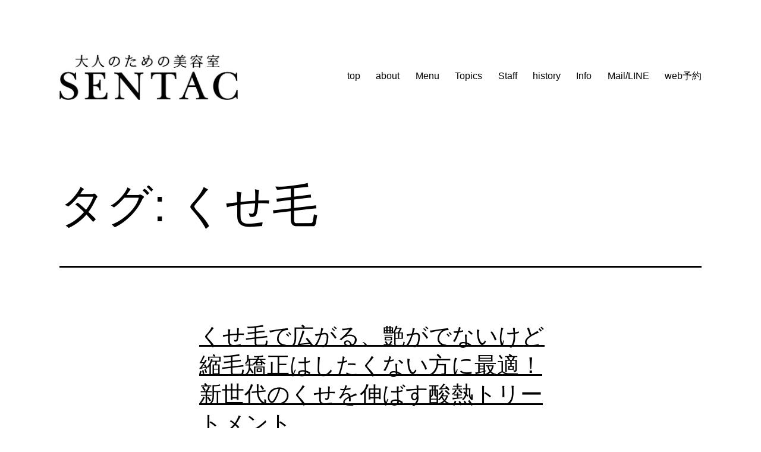

--- FILE ---
content_type: text/html; charset=UTF-8
request_url: https://sentac.jp/archives/tag/%E3%81%8F%E3%81%9B%E6%AF%9B
body_size: 13576
content:
<!doctype html>
<html lang="ja"
	prefix="og: https://ogp.me/ns#"  >
<head>
	<meta charset="UTF-8" />
	<meta name="viewport" content="width=device-width, initial-scale=1" />
	<title>くせ毛 - SENTAC</title>

		<!-- All in One SEO 4.1.0.3 -->
		<link rel="canonical" href="https://sentac.jp/archives/tag/%E3%81%8F%E3%81%9B%E6%AF%9B" />
		<script type="application/ld+json" class="aioseo-schema">
			{"@context":"https:\/\/schema.org","@graph":[{"@type":"WebSite","@id":"https:\/\/sentac.jp\/#website","url":"https:\/\/sentac.jp\/","name":"SENTAC","publisher":{"@id":"https:\/\/sentac.jp\/#organization"}},{"@type":"Organization","@id":"https:\/\/sentac.jp\/#organization","name":"SENTAC\/\u30bb\u30f3\u30bf\u30af\u3000\u539f\u5bbf\/\u795e\u5bae\u524d","url":"https:\/\/sentac.jp\/","logo":{"@type":"ImageObject","@id":"https:\/\/sentac.jp\/#organizationLogo","url":"https:\/\/sentac.jp\/wp2\/wp-content\/uploads\/2021\/05\/cropped-SENTAC_logo.jpg","width":"626","height":"161"},"image":{"@id":"https:\/\/sentac.jp\/#organizationLogo"}},{"@type":"BreadcrumbList","@id":"https:\/\/sentac.jp\/archives\/tag\/%E3%81%8F%E3%81%9B%E6%AF%9B\/#breadcrumblist","itemListElement":[{"@type":"ListItem","@id":"https:\/\/sentac.jp\/#listItem","position":"1","item":{"@id":"https:\/\/sentac.jp\/#item","name":"\u30db\u30fc\u30e0","description":"\u308f\u305f\u3057\u305f\u3061\u304c\u63a2\u3057\u3066\u3044\u305f\u306e\u306f \u30d1\u30fc\u30bd\u30ca\u30eb\u306a\u597d\u307f\u3084\u3053\u3060\u308f\u308a\u3092\u5171\u6709\u3057 \u30ab\u30e9\u30c0\u306b\u8ca0\u62c5\u304c\u5c11\u306a\u3044 \u5b89\u5168\u6027\u306e\u78ba\u8a8d\u3055\u308c\u305f\u85ac\u5264\u3092\u2026 \u7d9a\u304d\u3092\u8aad\u3080 \u304f\u305b\u6bdb\u3067\u5e83\u304c\u308b\u3001\u8276\u304c\u3067\u306a\u3044\u3051\u3069\u7e2e\u6bdb\u77ef\u6b63\u306f\u3057\u305f\u304f\u306a\u3044\u65b9\u306b\u6700\u9069\uff01\u65b0\u4e16\u4ee3\u306e\u304f\u305b\u3092\u4f38\u3070\u3059\u9178\u71b1\u30c8\u30ea\u30fc\u30c8\u30e1\u30f3\u30c8","url":"https:\/\/sentac.jp\/"},"nextItem":"https:\/\/sentac.jp\/archives\/tag\/%e3%81%8f%e3%81%9b%e6%af%9b#listItem"},{"@type":"ListItem","@id":"https:\/\/sentac.jp\/archives\/tag\/%e3%81%8f%e3%81%9b%e6%af%9b#listItem","position":"2","item":{"@id":"https:\/\/sentac.jp\/archives\/tag\/%e3%81%8f%e3%81%9b%e6%af%9b#item","name":"\u304f\u305b\u6bdb","url":"https:\/\/sentac.jp\/archives\/tag\/%e3%81%8f%e3%81%9b%e6%af%9b"},"previousItem":"https:\/\/sentac.jp\/#listItem"}]},{"@type":"CollectionPage","@id":"https:\/\/sentac.jp\/archives\/tag\/%E3%81%8F%E3%81%9B%E6%AF%9B\/#collectionpage","url":"https:\/\/sentac.jp\/archives\/tag\/%E3%81%8F%E3%81%9B%E6%AF%9B\/","name":"\u304f\u305b\u6bdb - SENTAC","inLanguage":"ja","isPartOf":{"@id":"https:\/\/sentac.jp\/#website"},"breadcrumb":{"@id":"https:\/\/sentac.jp\/archives\/tag\/%E3%81%8F%E3%81%9B%E6%AF%9B\/#breadcrumblist"}}]}
		</script>
		<!-- All in One SEO -->

<link rel='dns-prefetch' href='//webfonts.sakura.ne.jp' />
<link rel='dns-prefetch' href='//www.googletagmanager.com' />
<link rel='dns-prefetch' href='//www.google.com' />
<link rel="alternate" type="application/rss+xml" title="SENTAC &raquo; フィード" href="https://sentac.jp/feed" />
<link rel="alternate" type="application/rss+xml" title="SENTAC &raquo; コメントフィード" href="https://sentac.jp/comments/feed" />
<link rel="alternate" type="application/rss+xml" title="SENTAC &raquo; くせ毛 タグのフィード" href="https://sentac.jp/archives/tag/%e3%81%8f%e3%81%9b%e6%af%9b/feed" />
		<!-- This site uses the Google Analytics by MonsterInsights plugin v7.17.0 - Using Analytics tracking - https://www.monsterinsights.com/ -->
		<!-- Note: MonsterInsights is not currently configured on this site. The site owner needs to authenticate with Google Analytics in the MonsterInsights settings panel. -->
					<!-- No UA code set -->
				<!-- / Google Analytics by MonsterInsights -->
		<style id='wp-img-auto-sizes-contain-inline-css'>
img:is([sizes=auto i],[sizes^="auto," i]){contain-intrinsic-size:3000px 1500px}
/*# sourceURL=wp-img-auto-sizes-contain-inline-css */
</style>
<link rel='stylesheet' id='pt-cv-public-style-css' href='https://sentac.jp/wp2/wp-content/plugins/content-views-query-and-display-post-page/public/assets/css/cv.css?ver=2.4.0.1' media='all' />
<style id='wp-emoji-styles-inline-css'>

	img.wp-smiley, img.emoji {
		display: inline !important;
		border: none !important;
		box-shadow: none !important;
		height: 1em !important;
		width: 1em !important;
		margin: 0 0.07em !important;
		vertical-align: -0.1em !important;
		background: none !important;
		padding: 0 !important;
	}
/*# sourceURL=wp-emoji-styles-inline-css */
</style>
<style id='wp-block-library-inline-css'>
:root{--wp-block-synced-color:#7a00df;--wp-block-synced-color--rgb:122,0,223;--wp-bound-block-color:var(--wp-block-synced-color);--wp-editor-canvas-background:#ddd;--wp-admin-theme-color:#007cba;--wp-admin-theme-color--rgb:0,124,186;--wp-admin-theme-color-darker-10:#006ba1;--wp-admin-theme-color-darker-10--rgb:0,107,160.5;--wp-admin-theme-color-darker-20:#005a87;--wp-admin-theme-color-darker-20--rgb:0,90,135;--wp-admin-border-width-focus:2px}@media (min-resolution:192dpi){:root{--wp-admin-border-width-focus:1.5px}}.wp-element-button{cursor:pointer}:root .has-very-light-gray-background-color{background-color:#eee}:root .has-very-dark-gray-background-color{background-color:#313131}:root .has-very-light-gray-color{color:#eee}:root .has-very-dark-gray-color{color:#313131}:root .has-vivid-green-cyan-to-vivid-cyan-blue-gradient-background{background:linear-gradient(135deg,#00d084,#0693e3)}:root .has-purple-crush-gradient-background{background:linear-gradient(135deg,#34e2e4,#4721fb 50%,#ab1dfe)}:root .has-hazy-dawn-gradient-background{background:linear-gradient(135deg,#faaca8,#dad0ec)}:root .has-subdued-olive-gradient-background{background:linear-gradient(135deg,#fafae1,#67a671)}:root .has-atomic-cream-gradient-background{background:linear-gradient(135deg,#fdd79a,#004a59)}:root .has-nightshade-gradient-background{background:linear-gradient(135deg,#330968,#31cdcf)}:root .has-midnight-gradient-background{background:linear-gradient(135deg,#020381,#2874fc)}:root{--wp--preset--font-size--normal:16px;--wp--preset--font-size--huge:42px}.has-regular-font-size{font-size:1em}.has-larger-font-size{font-size:2.625em}.has-normal-font-size{font-size:var(--wp--preset--font-size--normal)}.has-huge-font-size{font-size:var(--wp--preset--font-size--huge)}.has-text-align-center{text-align:center}.has-text-align-left{text-align:left}.has-text-align-right{text-align:right}.has-fit-text{white-space:nowrap!important}#end-resizable-editor-section{display:none}.aligncenter{clear:both}.items-justified-left{justify-content:flex-start}.items-justified-center{justify-content:center}.items-justified-right{justify-content:flex-end}.items-justified-space-between{justify-content:space-between}.screen-reader-text{border:0;clip-path:inset(50%);height:1px;margin:-1px;overflow:hidden;padding:0;position:absolute;width:1px;word-wrap:normal!important}.screen-reader-text:focus{background-color:#ddd;clip-path:none;color:#444;display:block;font-size:1em;height:auto;left:5px;line-height:normal;padding:15px 23px 14px;text-decoration:none;top:5px;width:auto;z-index:100000}html :where(.has-border-color){border-style:solid}html :where([style*=border-top-color]){border-top-style:solid}html :where([style*=border-right-color]){border-right-style:solid}html :where([style*=border-bottom-color]){border-bottom-style:solid}html :where([style*=border-left-color]){border-left-style:solid}html :where([style*=border-width]){border-style:solid}html :where([style*=border-top-width]){border-top-style:solid}html :where([style*=border-right-width]){border-right-style:solid}html :where([style*=border-bottom-width]){border-bottom-style:solid}html :where([style*=border-left-width]){border-left-style:solid}html :where(img[class*=wp-image-]){height:auto;max-width:100%}:where(figure){margin:0 0 1em}html :where(.is-position-sticky){--wp-admin--admin-bar--position-offset:var(--wp-admin--admin-bar--height,0px)}@media screen and (max-width:600px){html :where(.is-position-sticky){--wp-admin--admin-bar--position-offset:0px}}

/*# sourceURL=wp-block-library-inline-css */
</style><style id='wp-block-heading-inline-css'>
h1:where(.wp-block-heading).has-background,h2:where(.wp-block-heading).has-background,h3:where(.wp-block-heading).has-background,h4:where(.wp-block-heading).has-background,h5:where(.wp-block-heading).has-background,h6:where(.wp-block-heading).has-background{padding:1.25em 2.375em}h1.has-text-align-left[style*=writing-mode]:where([style*=vertical-lr]),h1.has-text-align-right[style*=writing-mode]:where([style*=vertical-rl]),h2.has-text-align-left[style*=writing-mode]:where([style*=vertical-lr]),h2.has-text-align-right[style*=writing-mode]:where([style*=vertical-rl]),h3.has-text-align-left[style*=writing-mode]:where([style*=vertical-lr]),h3.has-text-align-right[style*=writing-mode]:where([style*=vertical-rl]),h4.has-text-align-left[style*=writing-mode]:where([style*=vertical-lr]),h4.has-text-align-right[style*=writing-mode]:where([style*=vertical-rl]),h5.has-text-align-left[style*=writing-mode]:where([style*=vertical-lr]),h5.has-text-align-right[style*=writing-mode]:where([style*=vertical-rl]),h6.has-text-align-left[style*=writing-mode]:where([style*=vertical-lr]),h6.has-text-align-right[style*=writing-mode]:where([style*=vertical-rl]){rotate:180deg}
/*# sourceURL=https://sentac.jp/wp2/wp-includes/blocks/heading/style.min.css */
</style>
<style id='wp-block-paragraph-inline-css'>
.is-small-text{font-size:.875em}.is-regular-text{font-size:1em}.is-large-text{font-size:2.25em}.is-larger-text{font-size:3em}.has-drop-cap:not(:focus):first-letter{float:left;font-size:8.4em;font-style:normal;font-weight:100;line-height:.68;margin:.05em .1em 0 0;text-transform:uppercase}body.rtl .has-drop-cap:not(:focus):first-letter{float:none;margin-left:.1em}p.has-drop-cap.has-background{overflow:hidden}:root :where(p.has-background){padding:1.25em 2.375em}:where(p.has-text-color:not(.has-link-color)) a{color:inherit}p.has-text-align-left[style*="writing-mode:vertical-lr"],p.has-text-align-right[style*="writing-mode:vertical-rl"]{rotate:180deg}
/*# sourceURL=https://sentac.jp/wp2/wp-includes/blocks/paragraph/style.min.css */
</style>
<style id='global-styles-inline-css'>
:root{--wp--preset--aspect-ratio--square: 1;--wp--preset--aspect-ratio--4-3: 4/3;--wp--preset--aspect-ratio--3-4: 3/4;--wp--preset--aspect-ratio--3-2: 3/2;--wp--preset--aspect-ratio--2-3: 2/3;--wp--preset--aspect-ratio--16-9: 16/9;--wp--preset--aspect-ratio--9-16: 9/16;--wp--preset--color--black: #000000;--wp--preset--color--cyan-bluish-gray: #abb8c3;--wp--preset--color--white: #FFFFFF;--wp--preset--color--pale-pink: #f78da7;--wp--preset--color--vivid-red: #cf2e2e;--wp--preset--color--luminous-vivid-orange: #ff6900;--wp--preset--color--luminous-vivid-amber: #fcb900;--wp--preset--color--light-green-cyan: #7bdcb5;--wp--preset--color--vivid-green-cyan: #00d084;--wp--preset--color--pale-cyan-blue: #8ed1fc;--wp--preset--color--vivid-cyan-blue: #0693e3;--wp--preset--color--vivid-purple: #9b51e0;--wp--preset--color--dark-gray: #28303D;--wp--preset--color--gray: #39414D;--wp--preset--color--green: #D1E4DD;--wp--preset--color--blue: #D1DFE4;--wp--preset--color--purple: #D1D1E4;--wp--preset--color--red: #E4D1D1;--wp--preset--color--orange: #E4DAD1;--wp--preset--color--yellow: #EEEADD;--wp--preset--gradient--vivid-cyan-blue-to-vivid-purple: linear-gradient(135deg,rgb(6,147,227) 0%,rgb(155,81,224) 100%);--wp--preset--gradient--light-green-cyan-to-vivid-green-cyan: linear-gradient(135deg,rgb(122,220,180) 0%,rgb(0,208,130) 100%);--wp--preset--gradient--luminous-vivid-amber-to-luminous-vivid-orange: linear-gradient(135deg,rgb(252,185,0) 0%,rgb(255,105,0) 100%);--wp--preset--gradient--luminous-vivid-orange-to-vivid-red: linear-gradient(135deg,rgb(255,105,0) 0%,rgb(207,46,46) 100%);--wp--preset--gradient--very-light-gray-to-cyan-bluish-gray: linear-gradient(135deg,rgb(238,238,238) 0%,rgb(169,184,195) 100%);--wp--preset--gradient--cool-to-warm-spectrum: linear-gradient(135deg,rgb(74,234,220) 0%,rgb(151,120,209) 20%,rgb(207,42,186) 40%,rgb(238,44,130) 60%,rgb(251,105,98) 80%,rgb(254,248,76) 100%);--wp--preset--gradient--blush-light-purple: linear-gradient(135deg,rgb(255,206,236) 0%,rgb(152,150,240) 100%);--wp--preset--gradient--blush-bordeaux: linear-gradient(135deg,rgb(254,205,165) 0%,rgb(254,45,45) 50%,rgb(107,0,62) 100%);--wp--preset--gradient--luminous-dusk: linear-gradient(135deg,rgb(255,203,112) 0%,rgb(199,81,192) 50%,rgb(65,88,208) 100%);--wp--preset--gradient--pale-ocean: linear-gradient(135deg,rgb(255,245,203) 0%,rgb(182,227,212) 50%,rgb(51,167,181) 100%);--wp--preset--gradient--electric-grass: linear-gradient(135deg,rgb(202,248,128) 0%,rgb(113,206,126) 100%);--wp--preset--gradient--midnight: linear-gradient(135deg,rgb(2,3,129) 0%,rgb(40,116,252) 100%);--wp--preset--gradient--purple-to-yellow: linear-gradient(160deg, #D1D1E4 0%, #EEEADD 100%);--wp--preset--gradient--yellow-to-purple: linear-gradient(160deg, #EEEADD 0%, #D1D1E4 100%);--wp--preset--gradient--green-to-yellow: linear-gradient(160deg, #D1E4DD 0%, #EEEADD 100%);--wp--preset--gradient--yellow-to-green: linear-gradient(160deg, #EEEADD 0%, #D1E4DD 100%);--wp--preset--gradient--red-to-yellow: linear-gradient(160deg, #E4D1D1 0%, #EEEADD 100%);--wp--preset--gradient--yellow-to-red: linear-gradient(160deg, #EEEADD 0%, #E4D1D1 100%);--wp--preset--gradient--purple-to-red: linear-gradient(160deg, #D1D1E4 0%, #E4D1D1 100%);--wp--preset--gradient--red-to-purple: linear-gradient(160deg, #E4D1D1 0%, #D1D1E4 100%);--wp--preset--font-size--small: 18px;--wp--preset--font-size--medium: 20px;--wp--preset--font-size--large: 24px;--wp--preset--font-size--x-large: 42px;--wp--preset--font-size--extra-small: 16px;--wp--preset--font-size--normal: 20px;--wp--preset--font-size--extra-large: 40px;--wp--preset--font-size--huge: 96px;--wp--preset--font-size--gigantic: 144px;--wp--preset--spacing--20: 0.44rem;--wp--preset--spacing--30: 0.67rem;--wp--preset--spacing--40: 1rem;--wp--preset--spacing--50: 1.5rem;--wp--preset--spacing--60: 2.25rem;--wp--preset--spacing--70: 3.38rem;--wp--preset--spacing--80: 5.06rem;--wp--preset--shadow--natural: 6px 6px 9px rgba(0, 0, 0, 0.2);--wp--preset--shadow--deep: 12px 12px 50px rgba(0, 0, 0, 0.4);--wp--preset--shadow--sharp: 6px 6px 0px rgba(0, 0, 0, 0.2);--wp--preset--shadow--outlined: 6px 6px 0px -3px rgb(255, 255, 255), 6px 6px rgb(0, 0, 0);--wp--preset--shadow--crisp: 6px 6px 0px rgb(0, 0, 0);}:where(.is-layout-flex){gap: 0.5em;}:where(.is-layout-grid){gap: 0.5em;}body .is-layout-flex{display: flex;}.is-layout-flex{flex-wrap: wrap;align-items: center;}.is-layout-flex > :is(*, div){margin: 0;}body .is-layout-grid{display: grid;}.is-layout-grid > :is(*, div){margin: 0;}:where(.wp-block-columns.is-layout-flex){gap: 2em;}:where(.wp-block-columns.is-layout-grid){gap: 2em;}:where(.wp-block-post-template.is-layout-flex){gap: 1.25em;}:where(.wp-block-post-template.is-layout-grid){gap: 1.25em;}.has-black-color{color: var(--wp--preset--color--black) !important;}.has-cyan-bluish-gray-color{color: var(--wp--preset--color--cyan-bluish-gray) !important;}.has-white-color{color: var(--wp--preset--color--white) !important;}.has-pale-pink-color{color: var(--wp--preset--color--pale-pink) !important;}.has-vivid-red-color{color: var(--wp--preset--color--vivid-red) !important;}.has-luminous-vivid-orange-color{color: var(--wp--preset--color--luminous-vivid-orange) !important;}.has-luminous-vivid-amber-color{color: var(--wp--preset--color--luminous-vivid-amber) !important;}.has-light-green-cyan-color{color: var(--wp--preset--color--light-green-cyan) !important;}.has-vivid-green-cyan-color{color: var(--wp--preset--color--vivid-green-cyan) !important;}.has-pale-cyan-blue-color{color: var(--wp--preset--color--pale-cyan-blue) !important;}.has-vivid-cyan-blue-color{color: var(--wp--preset--color--vivid-cyan-blue) !important;}.has-vivid-purple-color{color: var(--wp--preset--color--vivid-purple) !important;}.has-black-background-color{background-color: var(--wp--preset--color--black) !important;}.has-cyan-bluish-gray-background-color{background-color: var(--wp--preset--color--cyan-bluish-gray) !important;}.has-white-background-color{background-color: var(--wp--preset--color--white) !important;}.has-pale-pink-background-color{background-color: var(--wp--preset--color--pale-pink) !important;}.has-vivid-red-background-color{background-color: var(--wp--preset--color--vivid-red) !important;}.has-luminous-vivid-orange-background-color{background-color: var(--wp--preset--color--luminous-vivid-orange) !important;}.has-luminous-vivid-amber-background-color{background-color: var(--wp--preset--color--luminous-vivid-amber) !important;}.has-light-green-cyan-background-color{background-color: var(--wp--preset--color--light-green-cyan) !important;}.has-vivid-green-cyan-background-color{background-color: var(--wp--preset--color--vivid-green-cyan) !important;}.has-pale-cyan-blue-background-color{background-color: var(--wp--preset--color--pale-cyan-blue) !important;}.has-vivid-cyan-blue-background-color{background-color: var(--wp--preset--color--vivid-cyan-blue) !important;}.has-vivid-purple-background-color{background-color: var(--wp--preset--color--vivid-purple) !important;}.has-black-border-color{border-color: var(--wp--preset--color--black) !important;}.has-cyan-bluish-gray-border-color{border-color: var(--wp--preset--color--cyan-bluish-gray) !important;}.has-white-border-color{border-color: var(--wp--preset--color--white) !important;}.has-pale-pink-border-color{border-color: var(--wp--preset--color--pale-pink) !important;}.has-vivid-red-border-color{border-color: var(--wp--preset--color--vivid-red) !important;}.has-luminous-vivid-orange-border-color{border-color: var(--wp--preset--color--luminous-vivid-orange) !important;}.has-luminous-vivid-amber-border-color{border-color: var(--wp--preset--color--luminous-vivid-amber) !important;}.has-light-green-cyan-border-color{border-color: var(--wp--preset--color--light-green-cyan) !important;}.has-vivid-green-cyan-border-color{border-color: var(--wp--preset--color--vivid-green-cyan) !important;}.has-pale-cyan-blue-border-color{border-color: var(--wp--preset--color--pale-cyan-blue) !important;}.has-vivid-cyan-blue-border-color{border-color: var(--wp--preset--color--vivid-cyan-blue) !important;}.has-vivid-purple-border-color{border-color: var(--wp--preset--color--vivid-purple) !important;}.has-vivid-cyan-blue-to-vivid-purple-gradient-background{background: var(--wp--preset--gradient--vivid-cyan-blue-to-vivid-purple) !important;}.has-light-green-cyan-to-vivid-green-cyan-gradient-background{background: var(--wp--preset--gradient--light-green-cyan-to-vivid-green-cyan) !important;}.has-luminous-vivid-amber-to-luminous-vivid-orange-gradient-background{background: var(--wp--preset--gradient--luminous-vivid-amber-to-luminous-vivid-orange) !important;}.has-luminous-vivid-orange-to-vivid-red-gradient-background{background: var(--wp--preset--gradient--luminous-vivid-orange-to-vivid-red) !important;}.has-very-light-gray-to-cyan-bluish-gray-gradient-background{background: var(--wp--preset--gradient--very-light-gray-to-cyan-bluish-gray) !important;}.has-cool-to-warm-spectrum-gradient-background{background: var(--wp--preset--gradient--cool-to-warm-spectrum) !important;}.has-blush-light-purple-gradient-background{background: var(--wp--preset--gradient--blush-light-purple) !important;}.has-blush-bordeaux-gradient-background{background: var(--wp--preset--gradient--blush-bordeaux) !important;}.has-luminous-dusk-gradient-background{background: var(--wp--preset--gradient--luminous-dusk) !important;}.has-pale-ocean-gradient-background{background: var(--wp--preset--gradient--pale-ocean) !important;}.has-electric-grass-gradient-background{background: var(--wp--preset--gradient--electric-grass) !important;}.has-midnight-gradient-background{background: var(--wp--preset--gradient--midnight) !important;}.has-small-font-size{font-size: var(--wp--preset--font-size--small) !important;}.has-medium-font-size{font-size: var(--wp--preset--font-size--medium) !important;}.has-large-font-size{font-size: var(--wp--preset--font-size--large) !important;}.has-x-large-font-size{font-size: var(--wp--preset--font-size--x-large) !important;}
/*# sourceURL=global-styles-inline-css */
</style>

<style id='classic-theme-styles-inline-css'>
/*! This file is auto-generated */
.wp-block-button__link{color:#fff;background-color:#32373c;border-radius:9999px;box-shadow:none;text-decoration:none;padding:calc(.667em + 2px) calc(1.333em + 2px);font-size:1.125em}.wp-block-file__button{background:#32373c;color:#fff;text-decoration:none}
/*# sourceURL=/wp-includes/css/classic-themes.min.css */
</style>
<link rel='stylesheet' id='contact-form-7-css' href='https://sentac.jp/wp2/wp-content/plugins/contact-form-7/includes/css/styles.css?ver=5.4.1' media='all' />
<link rel='stylesheet' id='parent-style-css' href='https://sentac.jp/wp2/wp-content/themes/sentac/style.css?ver=6.9' media='all' />
<link rel='stylesheet' id='twenty-twenty-one-style-css' href='https://sentac.jp/wp2/wp-content/themes/sentac/style.css?ver=1.0.0' media='all' />
<style id='twenty-twenty-one-style-inline-css'>
body,input,textarea,button,.button,.faux-button,.wp-block-button__link,.wp-block-file__button,.has-drop-cap:not(:focus)::first-letter,.has-drop-cap:not(:focus)::first-letter,.entry-content .wp-block-archives,.entry-content .wp-block-categories,.entry-content .wp-block-cover-image,.entry-content .wp-block-latest-comments,.entry-content .wp-block-latest-posts,.entry-content .wp-block-pullquote,.entry-content .wp-block-quote.is-large,.entry-content .wp-block-quote.is-style-large,.entry-content .wp-block-archives *,.entry-content .wp-block-categories *,.entry-content .wp-block-latest-posts *,.entry-content .wp-block-latest-comments *,.entry-content p,.entry-content ol,.entry-content ul,.entry-content dl,.entry-content dt,.entry-content cite,.entry-content figcaption,.entry-content .wp-caption-text,.comment-content p,.comment-content ol,.comment-content ul,.comment-content dl,.comment-content dt,.comment-content cite,.comment-content figcaption,.comment-content .wp-caption-text,.widget_text p,.widget_text ol,.widget_text ul,.widget_text dl,.widget_text dt,.widget-content .rssSummary,.widget-content cite,.widget-content figcaption,.widget-content .wp-caption-text { font-family: sans-serif; }
:root{--global--color-background: #ffffff;--global--color-primary: #000;--global--color-secondary: #000;--button--color-background: #000;--button--color-text-hover: #000;}
/*# sourceURL=twenty-twenty-one-style-inline-css */
</style>
<link rel='stylesheet' id='twenty-twenty-one-print-style-css' href='https://sentac.jp/wp2/wp-content/themes/sentac/assets/css/print.css?ver=1.0.0' media='print' />
<script src="https://sentac.jp/wp2/wp-includes/js/jquery/jquery.min.js?ver=3.7.1" id="jquery-core-js"></script>
<script src="https://sentac.jp/wp2/wp-includes/js/jquery/jquery-migrate.min.js?ver=3.4.1" id="jquery-migrate-js"></script>
<script src="//webfonts.sakura.ne.jp/js/sakurav3.js?fadein=0&amp;ver=3.1.4" id="typesquare_std-js"></script>
<script src="https://www.googletagmanager.com/gtag/js?id=UA-8296061-4" id="google_gtagjs-js" async></script>
<script id="google_gtagjs-js-after">
window.dataLayer = window.dataLayer || [];function gtag(){dataLayer.push(arguments);}
gtag('set', 'linker', {"domains":["sentac.jp"]} );
gtag("js", new Date());
gtag("set", "developer_id.dZTNiMT", true);
gtag("config", "UA-8296061-4", {"anonymize_ip":true});
//# sourceURL=google_gtagjs-js-after
</script>
<link rel="https://api.w.org/" href="https://sentac.jp/wp-json/" /><link rel="alternate" title="JSON" type="application/json" href="https://sentac.jp/wp-json/wp/v2/tags/236" /><link rel="EditURI" type="application/rsd+xml" title="RSD" href="https://sentac.jp/wp2/xmlrpc.php?rsd" />
<meta name="generator" content="WordPress 6.9" />
<meta name="generator" content="Site Kit by Google 1.32.0" /><style id="custom-background-css">
body.custom-background { background-color: #ffffff; }
</style>
			<style id="wp-custom-css">
			/*テーブル枠線なし*/
.b_less{
	border:none;
}
.b_less td{
	border:none;
}
table,
table td {
    border: 0 none;
}
/*mp4に関して*/
section {
  width: 100%;
	height: auto;
  position: relative top;
  overflow: hidden;
}
 
video {
  position: absolute top;
  width: 100%;
	top: 0;
  left: 0;
	min-width: 100%;
	min-height: 100%;
  z-index: -1;
}
/*フォントサイズ*/
html {
font-size: 80%;
}
.singular .entry-title {
	font-size:4.2rem;
}

/* テキスト「メニュー」を消す */
span.dropdown-icon.open {
    text-indent:200%;
    white-space:nowrap;
    overflow:hidden;
}
/* フッターエリアの空白制御*/
.no-widgets .site-footer, .widget-area {
	margin-top: calc(2 * var(--global--spacing-vertical));
}
/* ドロップシャドー*/
.shadow-longer {box-shadow: rgba(0, 0, 0, 0.25) 0px 14px 28px, rgba(0, 0, 0, 0.22) 0px 10px 10px;}
/* Neumo*/
.neumo{border-radius: 0px;
background: #d7d7d7;
box-shadow:  9px 9px 19px #676767,
             -9px -9px 19px #ffffff;}
/* ページ毎のタイトル有無マージンなど*/
.page-id-41 h1.entry-title{
display:none;
}
.page-id-41 main {
padding-top:0;
}
.page-id-277 h1.entry-title {
   display: none;
}
.page-id-286 h1.entry-title {
   display: none;
}
/*topicsの続きをよむ*/
.pt-cv-wrapper .btn-success {
    color: #fff;
    background-color: #c3c4c7;
    border-color: #555;
}
/*右側*/
.RightArea{
    position: fixed;
    top: 68%;
    left: 93.5%;
    -webkit-transform: translate(-50%, -50%);
    -ms-transform: translate(-50%, -50%);
    transform: translate(-50%, -50%);
    -webkit-writing-mode: vertical-rl;
    -ms-writing-mode: tb-rl;
    writing-mode: vertical-rl;
    font-family: "Source Sans Pro", sans-serif;
    font-weight: 600;
    letter-spacing: 0.1rem;
    font-size: 1.6rem;
    line-height: 1.0;
}
/*右側2*/
.RightArea2{
    position: fixed;
    top: 80%;
    left: 93.5%;
    -webkit-transform: translate(-50%, -50%);
    -ms-transform: translate(-50%, -50%);
    transform: translate(-50%, -50%);
    -webkit-writing-mode: vertical-rl;
    -ms-writing-mode: tb-rl;
    writing-mode: vertical-rl;
    font-family: "Source Sans Pro", sans-serif;
    font-weight: 600;
    letter-spacing: 0.1rem;
    font-size: 1.6rem;
    line-height: 1.0;
}
/*topics-nav*/
ul#nav2, ul#nav2 * {
        font:bold 1em ;
    }
    ul#nav2 {
        list-style:none;
        margin:1em 0; padding:0;
    }
    ul#nav2 li {
        display:inline;
        text-align:center;
        padding:0 0 0 .5em;
    }
    ul#nav2 a:hover,
    ul#nav2 a#current {
        color:#8ea084;
        border-bottom:3px solid #d1eac4;
        text-decoration:none;
    }
    ul#nav2 a {
        color:#848684; font-weight:bold;
        border-bottom:3px solid #eee;
        text-decoration:none;
    }
/*リキャプチャロゴ消す*/
.grecaptcha-badge { visibility: hidden; }		</style>
		<link rel='stylesheet' id='animate-css' href='https://sentac.jp/wp2/wp-content/plugins/shortcodes-ultimate/vendor/animatecss/animate.css?ver=3.1.1' media='all' />
</head>

<body class="archive tag tag-236 custom-background wp-custom-logo wp-embed-responsive wp-theme-sentac wp-child-theme-sentac-child is-light-theme has-background-white no-js hfeed has-main-navigation">
<div id="page" class="site">
	<a class="skip-link screen-reader-text" href="#content">コンテンツへスキップ</a>

	
<header id="masthead" class="site-header has-logo has-menu" role="banner">

	

<div class="site-branding">

			<div class="site-logo"><a href="https://sentac.jp/" class="custom-logo-link" rel="home"><img width="626" height="161" src="https://sentac.jp/wp2/wp-content/uploads/2021/05/cropped-SENTAC_logo.jpg" class="custom-logo" alt="SENTAC" decoding="async" fetchpriority="high" srcset="https://sentac.jp/wp2/wp-content/uploads/2021/05/cropped-SENTAC_logo.jpg 626w, https://sentac.jp/wp2/wp-content/uploads/2021/05/cropped-SENTAC_logo-300x77.jpg 300w" sizes="(max-width: 626px) 100vw, 626px" /></a></div>
	
						<p class="screen-reader-text"><a href="https://sentac.jp/">SENTAC</a></p>
			
	</div><!-- .site-branding -->
	
	<nav id="site-navigation" class="primary-navigation" role="navigation" aria-label="メインメニュー">
		<div class="menu-button-container">
			<button id="primary-mobile-menu" class="button" aria-controls="primary-menu-list" aria-expanded="false">
				<span class="dropdown-icon open">メニュー					<svg class="svg-icon" width="24" height="24" aria-hidden="true" role="img" focusable="false" viewBox="0 0 24 24" fill="none" xmlns="http://www.w3.org/2000/svg"><path fill-rule="evenodd" clip-rule="evenodd" d="M4.5 6H19.5V7.5H4.5V6ZM4.5 12H19.5V13.5H4.5V12ZM19.5 18H4.5V19.5H19.5V18Z" fill="currentColor"/></svg>				</span>
				<span class="dropdown-icon close">閉じる					<svg class="svg-icon" width="24" height="24" aria-hidden="true" role="img" focusable="false" viewBox="0 0 24 24" fill="none" xmlns="http://www.w3.org/2000/svg"><path fill-rule="evenodd" clip-rule="evenodd" d="M12 10.9394L5.53033 4.46973L4.46967 5.53039L10.9393 12.0001L4.46967 18.4697L5.53033 19.5304L12 13.0607L18.4697 19.5304L19.5303 18.4697L13.0607 12.0001L19.5303 5.53039L18.4697 4.46973L12 10.9394Z" fill="currentColor"/></svg>				</span>
			</button><!-- #primary-mobile-menu -->
		</div><!-- .menu-button-container -->
		<div class="primary-menu-container"><ul id="primary-menu-list" class="menu-wrapper"><li id="menu-item-79" class="menu-item menu-item-type-post_type menu-item-object-page menu-item-home menu-item-79"><a href="https://sentac.jp/">top</a></li>
<li id="menu-item-61" class="menu-item menu-item-type-post_type menu-item-object-page menu-item-61"><a href="https://sentac.jp/about">about</a></li>
<li id="menu-item-192" class="menu-item menu-item-type-post_type menu-item-object-page menu-item-192"><a href="https://sentac.jp/menu">Menu</a></li>
<li id="menu-item-9921" class="menu-item menu-item-type-post_type menu-item-object-page menu-item-9921"><a href="https://sentac.jp/topics">Topics</a></li>
<li id="menu-item-65" class="menu-item menu-item-type-post_type menu-item-object-page menu-item-65"><a href="https://sentac.jp/staff">Staff</a></li>
<li id="menu-item-68" class="menu-item menu-item-type-post_type menu-item-object-page menu-item-68"><a href="https://sentac.jp/history">history</a></li>
<li id="menu-item-66" class="menu-item menu-item-type-post_type menu-item-object-page menu-item-66"><a href="https://sentac.jp/information">Info</a></li>
<li id="menu-item-10393" class="menu-item menu-item-type-post_type menu-item-object-page menu-item-10393"><a href="https://sentac.jp/form">Mail/LINE</a></li>
<li id="menu-item-10408" class="menu-item menu-item-type-custom menu-item-object-custom menu-item-10408"><a href="http://ndkbs.net/i.php?i=480510">web予約</a></li>
</ul></div>	</nav><!-- #site-navigation -->

</header><!-- #masthead -->

	<div id="content" class="site-content">
		<div id="primary" class="content-area">
			<main id="main" class="site-main" role="main">


	<header class="page-header alignwide">
		<h1 class="page-title">タグ: <span>くせ毛</span></h1>			</header><!-- .page-header -->

					
<article id="post-10292" class="post-10292 post type-post status-publish format-standard has-post-thumbnail hentry category-info category-sentac-info-concept category-sentac-product category-sentac-otoku category-70 tag-236 tag-237 tag-238 tag-167 tag-41 tag-250 entry">

	
<header class="entry-header">
	<h2 class="entry-title default-max-width"><a href="https://sentac.jp/archives/10292">くせ毛で広がる、艶がでないけど縮毛矯正はしたくない方に最適！新世代のくせを伸ばす酸熱トリートメント</a></h2>
		
			<figure class="post-thumbnail">
				<a class="post-thumbnail-inner alignwide" href="https://sentac.jp/archives/10292" aria-hidden="true" tabindex="-1">
					<img width="692" height="451" src="https://sentac.jp/wp2/wp-content/uploads/2021/06/スクリーンショット-2021-06-01-11.55.13.png" class="attachment-post-thumbnail size-post-thumbnail wp-post-image" alt="" decoding="async" srcset="https://sentac.jp/wp2/wp-content/uploads/2021/06/スクリーンショット-2021-06-01-11.55.13.png 692w, https://sentac.jp/wp2/wp-content/uploads/2021/06/スクリーンショット-2021-06-01-11.55.13-300x196.png 300w" sizes="(max-width: 692px) 100vw, 692px" style="width:100%;height:65.17%;max-width:692px;" />				</a>
							</figure>

				</header><!-- .entry-header -->

	<div class="entry-content">
		<p>ここ数年、美容業界で注目の髪質改善　酸熱トリートメント。 2018年から、何社かのメーカーの薬剤でテストを繰り返していた酸熱トリートメント。 中でも評価の高いメーカーの薬剤でテストを繰り返した結果、 効果の高いものを選び&hellip; <a class="more-link" href="https://sentac.jp/archives/10292">続きを読む <span class="screen-reader-text">くせ毛で広がる、艶がでないけど縮毛矯正はしたくない方に最適！新世代のくせを伸ばす酸熱トリートメント</span></a></p>
	</div><!-- .entry-content -->

	<footer class="entry-footer default-max-width">
		<span class="posted-on">投稿日: <time class="entry-date published updated" datetime="2021-06-01T13:01:28+09:00">2021年6月1日</time></span><div class="post-taxonomies"><span class="cat-links">カテゴリー: <a href="https://sentac.jp/archives/category/info" rel="category tag">info</a>、<a href="https://sentac.jp/archives/category/sentac-info-concept" rel="category tag">SENTAC サロン情報</a>、<a href="https://sentac.jp/archives/category/sentac-product" rel="category tag">SENTAC 取り扱い商品説明</a>、<a href="https://sentac.jp/archives/category/sentac-otoku" rel="category tag">SENTACお得情報はこちら！！</a>、<a href="https://sentac.jp/archives/category/%e3%82%a8%e3%82%a4%e3%82%b8%e3%83%b3%e3%82%b0" rel="category tag">エイジング</a> </span><span class="tags-links">タグ: <a href="https://sentac.jp/archives/tag/%e3%81%8f%e3%81%9b%e6%af%9b" rel="tag">くせ毛</a>、<a href="https://sentac.jp/archives/tag/%e3%81%8f%e3%81%9b%e6%af%9b%e5%af%be%e7%ad%96" rel="tag">くせ毛対策</a>、<a href="https://sentac.jp/archives/tag/%e3%82%b9%e3%83%88%e3%83%ac%e3%83%bc%e3%83%88" rel="tag">ストレート</a>、<a href="https://sentac.jp/archives/tag/%e6%b0%b4%e7%b4%a0%e3%83%88%e3%83%aa%e3%83%bc%e3%83%88%e3%83%a1%e3%83%b3%e3%83%88" rel="tag">水素トリートメント</a>、<a href="https://sentac.jp/archives/tag/%e9%85%b8%e7%86%b1%e3%83%88%e3%83%aa%e3%83%bc%e3%83%88%e3%83%a1%e3%83%b3%e3%83%88" rel="tag">酸熱トリートメント</a>、<a href="https://sentac.jp/archives/tag/%e9%ab%aa%e8%b3%aa%e6%94%b9%e5%96%84%e3%80%81%e3%81%8f%e3%81%9b%e6%af%9b%e3%80%81%e9%85%b8%e7%86%b1%e3%83%88%e3%83%aa%e3%83%bc%e3%83%88%e3%83%a1%e3%83%b3%e3%83%88%e3%80%81%e6%b0%b4%e7%b4%a0%e3%83%88" rel="tag">髪質改善、くせ毛、酸熱トリートメント、水素トリートメント、ストレートパーマ、縮毛矯正、ダメージ、髪質改善</a></span></div>	</footer><!-- .entry-footer -->
</article><!-- #post-${ID} -->
	
	

			</main><!-- #main -->
		</div><!-- #primary -->
	</div><!-- #content -->

	
	<aside class="widget-area">
		<section id="text-4" class="widget widget_text">			<div class="textwidget"><p><img loading="lazy" decoding="async" class="wp-image-10022 size-medium aligncenter" src="https://sentac.jp/wp2/wp-content/uploads/2021/05/footer-300x225.jpg" alt="" width="300" height="225" srcset="https://sentac.jp/wp2/wp-content/uploads/2021/05/footer-300x225.jpg 300w, https://sentac.jp/wp2/wp-content/uploads/2021/05/footer.jpg 400w" sizes="auto, (max-width: 300px) 100vw, 300px" /></p>
</div>
		</section><section id="text-3" class="widget widget_text">			<div class="textwidget"><p><strong>大人のための美容室　SENTAC</strong></p>
<p class="has-text-align-left typesquare_tags">【電話】</p>
<p class="has-text-align-left has-small-font-size typesquare_tags">03-6419-7840</p>
<p class="has-text-align-left typesquare_tags">【住所】</p>
<p class="has-text-align-left has-small-font-size typesquare_tags">〒150-0001</p>
<p class="has-text-align-left has-small-font-size typesquare_tags">東京都渋谷区神宮前6-33-11</p>
<p class="has-text-align-left has-small-font-size typesquare_tags">ヴイラ・ハタ３F</p>
<p><a href="https://g.page/SENTAC?share" target="_blank" rel="noopener">[google map]</a></p>
<p>&nbsp;</p>
<p class="has-text-align-left typesquare_tags">【定休日】</p>
<p class="has-text-align-left has-small-font-size typesquare_tags">月曜日・第１、第３火曜日</p>
</div>
		</section><section id="text-7" class="widget widget_text">			<div class="textwidget"><p class="has-text-align-center"><strong style="text-align: center;">SENTACのSNS</strong></p>
<p><a style="text-align: center;" href="https://twitter.com/sentac_hair" target="_blank" rel="noopener"><img loading="lazy" decoding="async" class="wp-image-10370 size-full aligncenter" src="https://sentac.jp/wp2/wp-content/uploads/2021/06/twitter-2.png" alt="" width="100" height="35" /></a></p>
<p>&nbsp;</p>
<p><span style="text-align: center;"><a href="https://www.instagram.com/sekitakashi/?hl=ja" target="_blank" rel="noopener"><img loading="lazy" decoding="async" class="wp-image-10371 size-full aligncenter" src="https://sentac.jp/wp2/wp-content/uploads/2021/06/instagram-2.png" alt="" width="100" height="35" /></a></span></p>
<p>&nbsp;</p>
<p><span style="text-align: center;"><a href="https://www.youtube.com/user/sentac305/videos" target="_blank" rel="noopener"><img loading="lazy" decoding="async" class="wp-image-10372 size-full aligncenter" src="https://sentac.jp/wp2/wp-content/uploads/2021/06/youtube-2.png" alt="" width="100" height="35" /></a></span></p>
<p>&nbsp;</p>
<p><a style="text-align: center;" href="https://m.facebook.com/sentac.jp/" target="_blank" rel="noopener"><img loading="lazy" decoding="async" class="wp-image-10373 size-full aligncenter" src="https://sentac.jp/wp2/wp-content/uploads/2021/06/facebook-2.png" alt="" width="100" height="35" /></a></p>
<p>&nbsp;</p>
</div>
		</section>	</aside><!-- .widget-area -->


	<footer id="colophon" class="site-footer" role="contentinfo">

					<nav aria-label="サブメニュー" class="footer-navigation">
				<ul class="footer-navigation-wrapper">
									</ul><!-- .footer-navigation-wrapper -->
			</nav><!-- .footer-navigation -->
				<div class="site-info">
			<div class="site-name">
									<div class="site-logo"><a href="https://sentac.jp/" class="custom-logo-link" rel="home"><img width="626" height="161" src="https://sentac.jp/wp2/wp-content/uploads/2021/05/cropped-SENTAC_logo.jpg" class="custom-logo" alt="SENTAC" decoding="async" srcset="https://sentac.jp/wp2/wp-content/uploads/2021/05/cropped-SENTAC_logo.jpg 626w, https://sentac.jp/wp2/wp-content/uploads/2021/05/cropped-SENTAC_logo-300x77.jpg 300w" sizes="(max-width: 626px) 100vw, 626px" /></a></div>
							</div><!-- .site-name -->
			<div class="powered-by">
				&copy;2021<a href="https://sentac.jp/">SENTAC</a>
			</div><!-- .powered-by -->

		</div><!-- .site-info -->
	</footer><!-- #colophon -->

</div><!-- #page -->

<script type="speculationrules">
{"prefetch":[{"source":"document","where":{"and":[{"href_matches":"/*"},{"not":{"href_matches":["/wp2/wp-*.php","/wp2/wp-admin/*","/wp2/wp-content/uploads/*","/wp2/wp-content/*","/wp2/wp-content/plugins/*","/wp2/wp-content/themes/sentac-child/*","/wp2/wp-content/themes/sentac/*","/*\\?(.+)"]}},{"not":{"selector_matches":"a[rel~=\"nofollow\"]"}},{"not":{"selector_matches":".no-prefetch, .no-prefetch a"}}]},"eagerness":"conservative"}]}
</script>
<script>document.body.classList.remove("no-js");</script>	<script>
	if ( -1 !== navigator.userAgent.indexOf( 'MSIE' ) || -1 !== navigator.appVersion.indexOf( 'Trident/' ) ) {
		document.body.classList.add( 'is-IE' );
	}
	</script>
		<script>
	/(trident|msie)/i.test(navigator.userAgent)&&document.getElementById&&window.addEventListener&&window.addEventListener("hashchange",(function(){var t,e=location.hash.substring(1);/^[A-z0-9_-]+$/.test(e)&&(t=document.getElementById(e))&&(/^(?:a|select|input|button|textarea)$/i.test(t.tagName)||(t.tabIndex=-1),t.focus())}),!1);
	</script>
	<script src="https://sentac.jp/wp2/wp-includes/js/dist/vendor/wp-polyfill.min.js?ver=3.15.0" id="wp-polyfill-js"></script>
<script id="contact-form-7-js-extra">
var wpcf7 = {"api":{"root":"https://sentac.jp/wp-json/","namespace":"contact-form-7/v1"}};
//# sourceURL=contact-form-7-js-extra
</script>
<script src="https://sentac.jp/wp2/wp-content/plugins/contact-form-7/includes/js/index.js?ver=5.4.1" id="contact-form-7-js"></script>
<script id="pt-cv-content-views-script-js-extra">
var PT_CV_PUBLIC = {"_prefix":"pt-cv-","page_to_show":"5","_nonce":"1578159a4a","is_admin":"","is_mobile":"","ajaxurl":"https://sentac.jp/wp2/wp-admin/admin-ajax.php","lang":"","loading_image_src":"[data-uri]"};
var PT_CV_PAGINATION = {"first":"\u00ab","prev":"\u2039","next":"\u203a","last":"\u00bb","goto_first":"Go to first page","goto_prev":"Go to previous page","goto_next":"Go to next page","goto_last":"Go to last page","current_page":"Current page is","goto_page":"Go to page"};
//# sourceURL=pt-cv-content-views-script-js-extra
</script>
<script src="https://sentac.jp/wp2/wp-content/plugins/content-views-query-and-display-post-page/public/assets/js/cv.js?ver=2.4.0.1" id="pt-cv-content-views-script-js"></script>
<script id="twenty-twenty-one-ie11-polyfills-js-after">
( Element.prototype.matches && Element.prototype.closest && window.NodeList && NodeList.prototype.forEach ) || document.write( '<script src="https://sentac.jp/wp2/wp-content/themes/sentac/assets/js/polyfills.js?ver=1.0.0"></scr' + 'ipt>' );
//# sourceURL=twenty-twenty-one-ie11-polyfills-js-after
</script>
<script src="https://sentac.jp/wp2/wp-content/themes/sentac/assets/js/primary-navigation.js?ver=1.0.0" id="twenty-twenty-one-primary-navigation-script-js"></script>
<script src="https://sentac.jp/wp2/wp-content/themes/sentac/assets/js/responsive-embeds.js?ver=1.0.0" id="twenty-twenty-one-responsive-embeds-script-js"></script>
<script src="https://www.google.com/recaptcha/api.js?render=6LfKPfcaAAAAAGK5F3lPt9Z60A016bDutSXq6O9u&amp;ver=3.0" id="google-recaptcha-js"></script>
<script id="wpcf7-recaptcha-js-extra">
var wpcf7_recaptcha = {"sitekey":"6LfKPfcaAAAAAGK5F3lPt9Z60A016bDutSXq6O9u","actions":{"homepage":"homepage","contactform":"contactform"}};
//# sourceURL=wpcf7-recaptcha-js-extra
</script>
<script src="https://sentac.jp/wp2/wp-content/plugins/contact-form-7/modules/recaptcha/index.js?ver=5.4.1" id="wpcf7-recaptcha-js"></script>
<script src="https://sentac.jp/wp2/wp-content/plugins/shortcodes-ultimate/vendor/jquery-inview/jquery-inview.js?ver=1.1.2" id="jquery-inview-js"></script>
<script id="su-shortcodes-js-extra">
var SUShortcodesL10n = {"noPreview":"\u3053\u306e\u30b7\u30e7\u30fc\u30c8\u30b3\u30fc\u30c9\u306f\u3001\u30e9\u30a4\u30d6\u30d7\u30ec\u30d3\u30e5\u30fc\u3067\u306f\u52d5\u4f5c\u3057\u307e\u305b\u3093\u3002\u30b5\u30a4\u30c8\u4e0a\u306e\u30a8\u30c7\u30a3\u30bf\u306b\u633f\u5165\u3057\u3066\u304f\u3060\u3055\u3044\u3002","magnificPopup":{"close":"\u9589\u3058\u308b (Esc)","loading":"\u8aad\u307f\u8fbc\u307f\u4e2d\u2026","prev":"\u524d (\u5de6\u77e2\u5370\u30ad\u30fc)","next":"\u6b21 (\u53f3\u77e2\u5370\u30ad\u30fc)","counter":"%curr% of %total%","error":"Failed to load content. \u003Ca href=\"%url%\" target=\"_blank\"\u003E\u003Cu\u003EOpen link\u003C/u\u003E\u003C/a\u003E"}};
//# sourceURL=su-shortcodes-js-extra
</script>
<script src="https://sentac.jp/wp2/wp-content/plugins/shortcodes-ultimate/includes/js/shortcodes/index.js?ver=5.9.8" id="su-shortcodes-js"></script>
<script id="wp-emoji-settings" type="application/json">
{"baseUrl":"https://s.w.org/images/core/emoji/17.0.2/72x72/","ext":".png","svgUrl":"https://s.w.org/images/core/emoji/17.0.2/svg/","svgExt":".svg","source":{"concatemoji":"https://sentac.jp/wp2/wp-includes/js/wp-emoji-release.min.js?ver=6.9"}}
</script>
<script type="module">
/*! This file is auto-generated */
const a=JSON.parse(document.getElementById("wp-emoji-settings").textContent),o=(window._wpemojiSettings=a,"wpEmojiSettingsSupports"),s=["flag","emoji"];function i(e){try{var t={supportTests:e,timestamp:(new Date).valueOf()};sessionStorage.setItem(o,JSON.stringify(t))}catch(e){}}function c(e,t,n){e.clearRect(0,0,e.canvas.width,e.canvas.height),e.fillText(t,0,0);t=new Uint32Array(e.getImageData(0,0,e.canvas.width,e.canvas.height).data);e.clearRect(0,0,e.canvas.width,e.canvas.height),e.fillText(n,0,0);const a=new Uint32Array(e.getImageData(0,0,e.canvas.width,e.canvas.height).data);return t.every((e,t)=>e===a[t])}function p(e,t){e.clearRect(0,0,e.canvas.width,e.canvas.height),e.fillText(t,0,0);var n=e.getImageData(16,16,1,1);for(let e=0;e<n.data.length;e++)if(0!==n.data[e])return!1;return!0}function u(e,t,n,a){switch(t){case"flag":return n(e,"\ud83c\udff3\ufe0f\u200d\u26a7\ufe0f","\ud83c\udff3\ufe0f\u200b\u26a7\ufe0f")?!1:!n(e,"\ud83c\udde8\ud83c\uddf6","\ud83c\udde8\u200b\ud83c\uddf6")&&!n(e,"\ud83c\udff4\udb40\udc67\udb40\udc62\udb40\udc65\udb40\udc6e\udb40\udc67\udb40\udc7f","\ud83c\udff4\u200b\udb40\udc67\u200b\udb40\udc62\u200b\udb40\udc65\u200b\udb40\udc6e\u200b\udb40\udc67\u200b\udb40\udc7f");case"emoji":return!a(e,"\ud83e\u1fac8")}return!1}function f(e,t,n,a){let r;const o=(r="undefined"!=typeof WorkerGlobalScope&&self instanceof WorkerGlobalScope?new OffscreenCanvas(300,150):document.createElement("canvas")).getContext("2d",{willReadFrequently:!0}),s=(o.textBaseline="top",o.font="600 32px Arial",{});return e.forEach(e=>{s[e]=t(o,e,n,a)}),s}function r(e){var t=document.createElement("script");t.src=e,t.defer=!0,document.head.appendChild(t)}a.supports={everything:!0,everythingExceptFlag:!0},new Promise(t=>{let n=function(){try{var e=JSON.parse(sessionStorage.getItem(o));if("object"==typeof e&&"number"==typeof e.timestamp&&(new Date).valueOf()<e.timestamp+604800&&"object"==typeof e.supportTests)return e.supportTests}catch(e){}return null}();if(!n){if("undefined"!=typeof Worker&&"undefined"!=typeof OffscreenCanvas&&"undefined"!=typeof URL&&URL.createObjectURL&&"undefined"!=typeof Blob)try{var e="postMessage("+f.toString()+"("+[JSON.stringify(s),u.toString(),c.toString(),p.toString()].join(",")+"));",a=new Blob([e],{type:"text/javascript"});const r=new Worker(URL.createObjectURL(a),{name:"wpTestEmojiSupports"});return void(r.onmessage=e=>{i(n=e.data),r.terminate(),t(n)})}catch(e){}i(n=f(s,u,c,p))}t(n)}).then(e=>{for(const n in e)a.supports[n]=e[n],a.supports.everything=a.supports.everything&&a.supports[n],"flag"!==n&&(a.supports.everythingExceptFlag=a.supports.everythingExceptFlag&&a.supports[n]);var t;a.supports.everythingExceptFlag=a.supports.everythingExceptFlag&&!a.supports.flag,a.supports.everything||((t=a.source||{}).concatemoji?r(t.concatemoji):t.wpemoji&&t.twemoji&&(r(t.twemoji),r(t.wpemoji)))});
//# sourceURL=https://sentac.jp/wp2/wp-includes/js/wp-emoji-loader.min.js
</script>

</body>
</html>


--- FILE ---
content_type: text/html; charset=utf-8
request_url: https://www.google.com/recaptcha/api2/anchor?ar=1&k=6LfKPfcaAAAAAGK5F3lPt9Z60A016bDutSXq6O9u&co=aHR0cHM6Ly9zZW50YWMuanA6NDQz&hl=en&v=PoyoqOPhxBO7pBk68S4YbpHZ&size=invisible&anchor-ms=20000&execute-ms=30000&cb=qn3626h8o2z1
body_size: 49967
content:
<!DOCTYPE HTML><html dir="ltr" lang="en"><head><meta http-equiv="Content-Type" content="text/html; charset=UTF-8">
<meta http-equiv="X-UA-Compatible" content="IE=edge">
<title>reCAPTCHA</title>
<style type="text/css">
/* cyrillic-ext */
@font-face {
  font-family: 'Roboto';
  font-style: normal;
  font-weight: 400;
  font-stretch: 100%;
  src: url(//fonts.gstatic.com/s/roboto/v48/KFO7CnqEu92Fr1ME7kSn66aGLdTylUAMa3GUBHMdazTgWw.woff2) format('woff2');
  unicode-range: U+0460-052F, U+1C80-1C8A, U+20B4, U+2DE0-2DFF, U+A640-A69F, U+FE2E-FE2F;
}
/* cyrillic */
@font-face {
  font-family: 'Roboto';
  font-style: normal;
  font-weight: 400;
  font-stretch: 100%;
  src: url(//fonts.gstatic.com/s/roboto/v48/KFO7CnqEu92Fr1ME7kSn66aGLdTylUAMa3iUBHMdazTgWw.woff2) format('woff2');
  unicode-range: U+0301, U+0400-045F, U+0490-0491, U+04B0-04B1, U+2116;
}
/* greek-ext */
@font-face {
  font-family: 'Roboto';
  font-style: normal;
  font-weight: 400;
  font-stretch: 100%;
  src: url(//fonts.gstatic.com/s/roboto/v48/KFO7CnqEu92Fr1ME7kSn66aGLdTylUAMa3CUBHMdazTgWw.woff2) format('woff2');
  unicode-range: U+1F00-1FFF;
}
/* greek */
@font-face {
  font-family: 'Roboto';
  font-style: normal;
  font-weight: 400;
  font-stretch: 100%;
  src: url(//fonts.gstatic.com/s/roboto/v48/KFO7CnqEu92Fr1ME7kSn66aGLdTylUAMa3-UBHMdazTgWw.woff2) format('woff2');
  unicode-range: U+0370-0377, U+037A-037F, U+0384-038A, U+038C, U+038E-03A1, U+03A3-03FF;
}
/* math */
@font-face {
  font-family: 'Roboto';
  font-style: normal;
  font-weight: 400;
  font-stretch: 100%;
  src: url(//fonts.gstatic.com/s/roboto/v48/KFO7CnqEu92Fr1ME7kSn66aGLdTylUAMawCUBHMdazTgWw.woff2) format('woff2');
  unicode-range: U+0302-0303, U+0305, U+0307-0308, U+0310, U+0312, U+0315, U+031A, U+0326-0327, U+032C, U+032F-0330, U+0332-0333, U+0338, U+033A, U+0346, U+034D, U+0391-03A1, U+03A3-03A9, U+03B1-03C9, U+03D1, U+03D5-03D6, U+03F0-03F1, U+03F4-03F5, U+2016-2017, U+2034-2038, U+203C, U+2040, U+2043, U+2047, U+2050, U+2057, U+205F, U+2070-2071, U+2074-208E, U+2090-209C, U+20D0-20DC, U+20E1, U+20E5-20EF, U+2100-2112, U+2114-2115, U+2117-2121, U+2123-214F, U+2190, U+2192, U+2194-21AE, U+21B0-21E5, U+21F1-21F2, U+21F4-2211, U+2213-2214, U+2216-22FF, U+2308-230B, U+2310, U+2319, U+231C-2321, U+2336-237A, U+237C, U+2395, U+239B-23B7, U+23D0, U+23DC-23E1, U+2474-2475, U+25AF, U+25B3, U+25B7, U+25BD, U+25C1, U+25CA, U+25CC, U+25FB, U+266D-266F, U+27C0-27FF, U+2900-2AFF, U+2B0E-2B11, U+2B30-2B4C, U+2BFE, U+3030, U+FF5B, U+FF5D, U+1D400-1D7FF, U+1EE00-1EEFF;
}
/* symbols */
@font-face {
  font-family: 'Roboto';
  font-style: normal;
  font-weight: 400;
  font-stretch: 100%;
  src: url(//fonts.gstatic.com/s/roboto/v48/KFO7CnqEu92Fr1ME7kSn66aGLdTylUAMaxKUBHMdazTgWw.woff2) format('woff2');
  unicode-range: U+0001-000C, U+000E-001F, U+007F-009F, U+20DD-20E0, U+20E2-20E4, U+2150-218F, U+2190, U+2192, U+2194-2199, U+21AF, U+21E6-21F0, U+21F3, U+2218-2219, U+2299, U+22C4-22C6, U+2300-243F, U+2440-244A, U+2460-24FF, U+25A0-27BF, U+2800-28FF, U+2921-2922, U+2981, U+29BF, U+29EB, U+2B00-2BFF, U+4DC0-4DFF, U+FFF9-FFFB, U+10140-1018E, U+10190-1019C, U+101A0, U+101D0-101FD, U+102E0-102FB, U+10E60-10E7E, U+1D2C0-1D2D3, U+1D2E0-1D37F, U+1F000-1F0FF, U+1F100-1F1AD, U+1F1E6-1F1FF, U+1F30D-1F30F, U+1F315, U+1F31C, U+1F31E, U+1F320-1F32C, U+1F336, U+1F378, U+1F37D, U+1F382, U+1F393-1F39F, U+1F3A7-1F3A8, U+1F3AC-1F3AF, U+1F3C2, U+1F3C4-1F3C6, U+1F3CA-1F3CE, U+1F3D4-1F3E0, U+1F3ED, U+1F3F1-1F3F3, U+1F3F5-1F3F7, U+1F408, U+1F415, U+1F41F, U+1F426, U+1F43F, U+1F441-1F442, U+1F444, U+1F446-1F449, U+1F44C-1F44E, U+1F453, U+1F46A, U+1F47D, U+1F4A3, U+1F4B0, U+1F4B3, U+1F4B9, U+1F4BB, U+1F4BF, U+1F4C8-1F4CB, U+1F4D6, U+1F4DA, U+1F4DF, U+1F4E3-1F4E6, U+1F4EA-1F4ED, U+1F4F7, U+1F4F9-1F4FB, U+1F4FD-1F4FE, U+1F503, U+1F507-1F50B, U+1F50D, U+1F512-1F513, U+1F53E-1F54A, U+1F54F-1F5FA, U+1F610, U+1F650-1F67F, U+1F687, U+1F68D, U+1F691, U+1F694, U+1F698, U+1F6AD, U+1F6B2, U+1F6B9-1F6BA, U+1F6BC, U+1F6C6-1F6CF, U+1F6D3-1F6D7, U+1F6E0-1F6EA, U+1F6F0-1F6F3, U+1F6F7-1F6FC, U+1F700-1F7FF, U+1F800-1F80B, U+1F810-1F847, U+1F850-1F859, U+1F860-1F887, U+1F890-1F8AD, U+1F8B0-1F8BB, U+1F8C0-1F8C1, U+1F900-1F90B, U+1F93B, U+1F946, U+1F984, U+1F996, U+1F9E9, U+1FA00-1FA6F, U+1FA70-1FA7C, U+1FA80-1FA89, U+1FA8F-1FAC6, U+1FACE-1FADC, U+1FADF-1FAE9, U+1FAF0-1FAF8, U+1FB00-1FBFF;
}
/* vietnamese */
@font-face {
  font-family: 'Roboto';
  font-style: normal;
  font-weight: 400;
  font-stretch: 100%;
  src: url(//fonts.gstatic.com/s/roboto/v48/KFO7CnqEu92Fr1ME7kSn66aGLdTylUAMa3OUBHMdazTgWw.woff2) format('woff2');
  unicode-range: U+0102-0103, U+0110-0111, U+0128-0129, U+0168-0169, U+01A0-01A1, U+01AF-01B0, U+0300-0301, U+0303-0304, U+0308-0309, U+0323, U+0329, U+1EA0-1EF9, U+20AB;
}
/* latin-ext */
@font-face {
  font-family: 'Roboto';
  font-style: normal;
  font-weight: 400;
  font-stretch: 100%;
  src: url(//fonts.gstatic.com/s/roboto/v48/KFO7CnqEu92Fr1ME7kSn66aGLdTylUAMa3KUBHMdazTgWw.woff2) format('woff2');
  unicode-range: U+0100-02BA, U+02BD-02C5, U+02C7-02CC, U+02CE-02D7, U+02DD-02FF, U+0304, U+0308, U+0329, U+1D00-1DBF, U+1E00-1E9F, U+1EF2-1EFF, U+2020, U+20A0-20AB, U+20AD-20C0, U+2113, U+2C60-2C7F, U+A720-A7FF;
}
/* latin */
@font-face {
  font-family: 'Roboto';
  font-style: normal;
  font-weight: 400;
  font-stretch: 100%;
  src: url(//fonts.gstatic.com/s/roboto/v48/KFO7CnqEu92Fr1ME7kSn66aGLdTylUAMa3yUBHMdazQ.woff2) format('woff2');
  unicode-range: U+0000-00FF, U+0131, U+0152-0153, U+02BB-02BC, U+02C6, U+02DA, U+02DC, U+0304, U+0308, U+0329, U+2000-206F, U+20AC, U+2122, U+2191, U+2193, U+2212, U+2215, U+FEFF, U+FFFD;
}
/* cyrillic-ext */
@font-face {
  font-family: 'Roboto';
  font-style: normal;
  font-weight: 500;
  font-stretch: 100%;
  src: url(//fonts.gstatic.com/s/roboto/v48/KFO7CnqEu92Fr1ME7kSn66aGLdTylUAMa3GUBHMdazTgWw.woff2) format('woff2');
  unicode-range: U+0460-052F, U+1C80-1C8A, U+20B4, U+2DE0-2DFF, U+A640-A69F, U+FE2E-FE2F;
}
/* cyrillic */
@font-face {
  font-family: 'Roboto';
  font-style: normal;
  font-weight: 500;
  font-stretch: 100%;
  src: url(//fonts.gstatic.com/s/roboto/v48/KFO7CnqEu92Fr1ME7kSn66aGLdTylUAMa3iUBHMdazTgWw.woff2) format('woff2');
  unicode-range: U+0301, U+0400-045F, U+0490-0491, U+04B0-04B1, U+2116;
}
/* greek-ext */
@font-face {
  font-family: 'Roboto';
  font-style: normal;
  font-weight: 500;
  font-stretch: 100%;
  src: url(//fonts.gstatic.com/s/roboto/v48/KFO7CnqEu92Fr1ME7kSn66aGLdTylUAMa3CUBHMdazTgWw.woff2) format('woff2');
  unicode-range: U+1F00-1FFF;
}
/* greek */
@font-face {
  font-family: 'Roboto';
  font-style: normal;
  font-weight: 500;
  font-stretch: 100%;
  src: url(//fonts.gstatic.com/s/roboto/v48/KFO7CnqEu92Fr1ME7kSn66aGLdTylUAMa3-UBHMdazTgWw.woff2) format('woff2');
  unicode-range: U+0370-0377, U+037A-037F, U+0384-038A, U+038C, U+038E-03A1, U+03A3-03FF;
}
/* math */
@font-face {
  font-family: 'Roboto';
  font-style: normal;
  font-weight: 500;
  font-stretch: 100%;
  src: url(//fonts.gstatic.com/s/roboto/v48/KFO7CnqEu92Fr1ME7kSn66aGLdTylUAMawCUBHMdazTgWw.woff2) format('woff2');
  unicode-range: U+0302-0303, U+0305, U+0307-0308, U+0310, U+0312, U+0315, U+031A, U+0326-0327, U+032C, U+032F-0330, U+0332-0333, U+0338, U+033A, U+0346, U+034D, U+0391-03A1, U+03A3-03A9, U+03B1-03C9, U+03D1, U+03D5-03D6, U+03F0-03F1, U+03F4-03F5, U+2016-2017, U+2034-2038, U+203C, U+2040, U+2043, U+2047, U+2050, U+2057, U+205F, U+2070-2071, U+2074-208E, U+2090-209C, U+20D0-20DC, U+20E1, U+20E5-20EF, U+2100-2112, U+2114-2115, U+2117-2121, U+2123-214F, U+2190, U+2192, U+2194-21AE, U+21B0-21E5, U+21F1-21F2, U+21F4-2211, U+2213-2214, U+2216-22FF, U+2308-230B, U+2310, U+2319, U+231C-2321, U+2336-237A, U+237C, U+2395, U+239B-23B7, U+23D0, U+23DC-23E1, U+2474-2475, U+25AF, U+25B3, U+25B7, U+25BD, U+25C1, U+25CA, U+25CC, U+25FB, U+266D-266F, U+27C0-27FF, U+2900-2AFF, U+2B0E-2B11, U+2B30-2B4C, U+2BFE, U+3030, U+FF5B, U+FF5D, U+1D400-1D7FF, U+1EE00-1EEFF;
}
/* symbols */
@font-face {
  font-family: 'Roboto';
  font-style: normal;
  font-weight: 500;
  font-stretch: 100%;
  src: url(//fonts.gstatic.com/s/roboto/v48/KFO7CnqEu92Fr1ME7kSn66aGLdTylUAMaxKUBHMdazTgWw.woff2) format('woff2');
  unicode-range: U+0001-000C, U+000E-001F, U+007F-009F, U+20DD-20E0, U+20E2-20E4, U+2150-218F, U+2190, U+2192, U+2194-2199, U+21AF, U+21E6-21F0, U+21F3, U+2218-2219, U+2299, U+22C4-22C6, U+2300-243F, U+2440-244A, U+2460-24FF, U+25A0-27BF, U+2800-28FF, U+2921-2922, U+2981, U+29BF, U+29EB, U+2B00-2BFF, U+4DC0-4DFF, U+FFF9-FFFB, U+10140-1018E, U+10190-1019C, U+101A0, U+101D0-101FD, U+102E0-102FB, U+10E60-10E7E, U+1D2C0-1D2D3, U+1D2E0-1D37F, U+1F000-1F0FF, U+1F100-1F1AD, U+1F1E6-1F1FF, U+1F30D-1F30F, U+1F315, U+1F31C, U+1F31E, U+1F320-1F32C, U+1F336, U+1F378, U+1F37D, U+1F382, U+1F393-1F39F, U+1F3A7-1F3A8, U+1F3AC-1F3AF, U+1F3C2, U+1F3C4-1F3C6, U+1F3CA-1F3CE, U+1F3D4-1F3E0, U+1F3ED, U+1F3F1-1F3F3, U+1F3F5-1F3F7, U+1F408, U+1F415, U+1F41F, U+1F426, U+1F43F, U+1F441-1F442, U+1F444, U+1F446-1F449, U+1F44C-1F44E, U+1F453, U+1F46A, U+1F47D, U+1F4A3, U+1F4B0, U+1F4B3, U+1F4B9, U+1F4BB, U+1F4BF, U+1F4C8-1F4CB, U+1F4D6, U+1F4DA, U+1F4DF, U+1F4E3-1F4E6, U+1F4EA-1F4ED, U+1F4F7, U+1F4F9-1F4FB, U+1F4FD-1F4FE, U+1F503, U+1F507-1F50B, U+1F50D, U+1F512-1F513, U+1F53E-1F54A, U+1F54F-1F5FA, U+1F610, U+1F650-1F67F, U+1F687, U+1F68D, U+1F691, U+1F694, U+1F698, U+1F6AD, U+1F6B2, U+1F6B9-1F6BA, U+1F6BC, U+1F6C6-1F6CF, U+1F6D3-1F6D7, U+1F6E0-1F6EA, U+1F6F0-1F6F3, U+1F6F7-1F6FC, U+1F700-1F7FF, U+1F800-1F80B, U+1F810-1F847, U+1F850-1F859, U+1F860-1F887, U+1F890-1F8AD, U+1F8B0-1F8BB, U+1F8C0-1F8C1, U+1F900-1F90B, U+1F93B, U+1F946, U+1F984, U+1F996, U+1F9E9, U+1FA00-1FA6F, U+1FA70-1FA7C, U+1FA80-1FA89, U+1FA8F-1FAC6, U+1FACE-1FADC, U+1FADF-1FAE9, U+1FAF0-1FAF8, U+1FB00-1FBFF;
}
/* vietnamese */
@font-face {
  font-family: 'Roboto';
  font-style: normal;
  font-weight: 500;
  font-stretch: 100%;
  src: url(//fonts.gstatic.com/s/roboto/v48/KFO7CnqEu92Fr1ME7kSn66aGLdTylUAMa3OUBHMdazTgWw.woff2) format('woff2');
  unicode-range: U+0102-0103, U+0110-0111, U+0128-0129, U+0168-0169, U+01A0-01A1, U+01AF-01B0, U+0300-0301, U+0303-0304, U+0308-0309, U+0323, U+0329, U+1EA0-1EF9, U+20AB;
}
/* latin-ext */
@font-face {
  font-family: 'Roboto';
  font-style: normal;
  font-weight: 500;
  font-stretch: 100%;
  src: url(//fonts.gstatic.com/s/roboto/v48/KFO7CnqEu92Fr1ME7kSn66aGLdTylUAMa3KUBHMdazTgWw.woff2) format('woff2');
  unicode-range: U+0100-02BA, U+02BD-02C5, U+02C7-02CC, U+02CE-02D7, U+02DD-02FF, U+0304, U+0308, U+0329, U+1D00-1DBF, U+1E00-1E9F, U+1EF2-1EFF, U+2020, U+20A0-20AB, U+20AD-20C0, U+2113, U+2C60-2C7F, U+A720-A7FF;
}
/* latin */
@font-face {
  font-family: 'Roboto';
  font-style: normal;
  font-weight: 500;
  font-stretch: 100%;
  src: url(//fonts.gstatic.com/s/roboto/v48/KFO7CnqEu92Fr1ME7kSn66aGLdTylUAMa3yUBHMdazQ.woff2) format('woff2');
  unicode-range: U+0000-00FF, U+0131, U+0152-0153, U+02BB-02BC, U+02C6, U+02DA, U+02DC, U+0304, U+0308, U+0329, U+2000-206F, U+20AC, U+2122, U+2191, U+2193, U+2212, U+2215, U+FEFF, U+FFFD;
}
/* cyrillic-ext */
@font-face {
  font-family: 'Roboto';
  font-style: normal;
  font-weight: 900;
  font-stretch: 100%;
  src: url(//fonts.gstatic.com/s/roboto/v48/KFO7CnqEu92Fr1ME7kSn66aGLdTylUAMa3GUBHMdazTgWw.woff2) format('woff2');
  unicode-range: U+0460-052F, U+1C80-1C8A, U+20B4, U+2DE0-2DFF, U+A640-A69F, U+FE2E-FE2F;
}
/* cyrillic */
@font-face {
  font-family: 'Roboto';
  font-style: normal;
  font-weight: 900;
  font-stretch: 100%;
  src: url(//fonts.gstatic.com/s/roboto/v48/KFO7CnqEu92Fr1ME7kSn66aGLdTylUAMa3iUBHMdazTgWw.woff2) format('woff2');
  unicode-range: U+0301, U+0400-045F, U+0490-0491, U+04B0-04B1, U+2116;
}
/* greek-ext */
@font-face {
  font-family: 'Roboto';
  font-style: normal;
  font-weight: 900;
  font-stretch: 100%;
  src: url(//fonts.gstatic.com/s/roboto/v48/KFO7CnqEu92Fr1ME7kSn66aGLdTylUAMa3CUBHMdazTgWw.woff2) format('woff2');
  unicode-range: U+1F00-1FFF;
}
/* greek */
@font-face {
  font-family: 'Roboto';
  font-style: normal;
  font-weight: 900;
  font-stretch: 100%;
  src: url(//fonts.gstatic.com/s/roboto/v48/KFO7CnqEu92Fr1ME7kSn66aGLdTylUAMa3-UBHMdazTgWw.woff2) format('woff2');
  unicode-range: U+0370-0377, U+037A-037F, U+0384-038A, U+038C, U+038E-03A1, U+03A3-03FF;
}
/* math */
@font-face {
  font-family: 'Roboto';
  font-style: normal;
  font-weight: 900;
  font-stretch: 100%;
  src: url(//fonts.gstatic.com/s/roboto/v48/KFO7CnqEu92Fr1ME7kSn66aGLdTylUAMawCUBHMdazTgWw.woff2) format('woff2');
  unicode-range: U+0302-0303, U+0305, U+0307-0308, U+0310, U+0312, U+0315, U+031A, U+0326-0327, U+032C, U+032F-0330, U+0332-0333, U+0338, U+033A, U+0346, U+034D, U+0391-03A1, U+03A3-03A9, U+03B1-03C9, U+03D1, U+03D5-03D6, U+03F0-03F1, U+03F4-03F5, U+2016-2017, U+2034-2038, U+203C, U+2040, U+2043, U+2047, U+2050, U+2057, U+205F, U+2070-2071, U+2074-208E, U+2090-209C, U+20D0-20DC, U+20E1, U+20E5-20EF, U+2100-2112, U+2114-2115, U+2117-2121, U+2123-214F, U+2190, U+2192, U+2194-21AE, U+21B0-21E5, U+21F1-21F2, U+21F4-2211, U+2213-2214, U+2216-22FF, U+2308-230B, U+2310, U+2319, U+231C-2321, U+2336-237A, U+237C, U+2395, U+239B-23B7, U+23D0, U+23DC-23E1, U+2474-2475, U+25AF, U+25B3, U+25B7, U+25BD, U+25C1, U+25CA, U+25CC, U+25FB, U+266D-266F, U+27C0-27FF, U+2900-2AFF, U+2B0E-2B11, U+2B30-2B4C, U+2BFE, U+3030, U+FF5B, U+FF5D, U+1D400-1D7FF, U+1EE00-1EEFF;
}
/* symbols */
@font-face {
  font-family: 'Roboto';
  font-style: normal;
  font-weight: 900;
  font-stretch: 100%;
  src: url(//fonts.gstatic.com/s/roboto/v48/KFO7CnqEu92Fr1ME7kSn66aGLdTylUAMaxKUBHMdazTgWw.woff2) format('woff2');
  unicode-range: U+0001-000C, U+000E-001F, U+007F-009F, U+20DD-20E0, U+20E2-20E4, U+2150-218F, U+2190, U+2192, U+2194-2199, U+21AF, U+21E6-21F0, U+21F3, U+2218-2219, U+2299, U+22C4-22C6, U+2300-243F, U+2440-244A, U+2460-24FF, U+25A0-27BF, U+2800-28FF, U+2921-2922, U+2981, U+29BF, U+29EB, U+2B00-2BFF, U+4DC0-4DFF, U+FFF9-FFFB, U+10140-1018E, U+10190-1019C, U+101A0, U+101D0-101FD, U+102E0-102FB, U+10E60-10E7E, U+1D2C0-1D2D3, U+1D2E0-1D37F, U+1F000-1F0FF, U+1F100-1F1AD, U+1F1E6-1F1FF, U+1F30D-1F30F, U+1F315, U+1F31C, U+1F31E, U+1F320-1F32C, U+1F336, U+1F378, U+1F37D, U+1F382, U+1F393-1F39F, U+1F3A7-1F3A8, U+1F3AC-1F3AF, U+1F3C2, U+1F3C4-1F3C6, U+1F3CA-1F3CE, U+1F3D4-1F3E0, U+1F3ED, U+1F3F1-1F3F3, U+1F3F5-1F3F7, U+1F408, U+1F415, U+1F41F, U+1F426, U+1F43F, U+1F441-1F442, U+1F444, U+1F446-1F449, U+1F44C-1F44E, U+1F453, U+1F46A, U+1F47D, U+1F4A3, U+1F4B0, U+1F4B3, U+1F4B9, U+1F4BB, U+1F4BF, U+1F4C8-1F4CB, U+1F4D6, U+1F4DA, U+1F4DF, U+1F4E3-1F4E6, U+1F4EA-1F4ED, U+1F4F7, U+1F4F9-1F4FB, U+1F4FD-1F4FE, U+1F503, U+1F507-1F50B, U+1F50D, U+1F512-1F513, U+1F53E-1F54A, U+1F54F-1F5FA, U+1F610, U+1F650-1F67F, U+1F687, U+1F68D, U+1F691, U+1F694, U+1F698, U+1F6AD, U+1F6B2, U+1F6B9-1F6BA, U+1F6BC, U+1F6C6-1F6CF, U+1F6D3-1F6D7, U+1F6E0-1F6EA, U+1F6F0-1F6F3, U+1F6F7-1F6FC, U+1F700-1F7FF, U+1F800-1F80B, U+1F810-1F847, U+1F850-1F859, U+1F860-1F887, U+1F890-1F8AD, U+1F8B0-1F8BB, U+1F8C0-1F8C1, U+1F900-1F90B, U+1F93B, U+1F946, U+1F984, U+1F996, U+1F9E9, U+1FA00-1FA6F, U+1FA70-1FA7C, U+1FA80-1FA89, U+1FA8F-1FAC6, U+1FACE-1FADC, U+1FADF-1FAE9, U+1FAF0-1FAF8, U+1FB00-1FBFF;
}
/* vietnamese */
@font-face {
  font-family: 'Roboto';
  font-style: normal;
  font-weight: 900;
  font-stretch: 100%;
  src: url(//fonts.gstatic.com/s/roboto/v48/KFO7CnqEu92Fr1ME7kSn66aGLdTylUAMa3OUBHMdazTgWw.woff2) format('woff2');
  unicode-range: U+0102-0103, U+0110-0111, U+0128-0129, U+0168-0169, U+01A0-01A1, U+01AF-01B0, U+0300-0301, U+0303-0304, U+0308-0309, U+0323, U+0329, U+1EA0-1EF9, U+20AB;
}
/* latin-ext */
@font-face {
  font-family: 'Roboto';
  font-style: normal;
  font-weight: 900;
  font-stretch: 100%;
  src: url(//fonts.gstatic.com/s/roboto/v48/KFO7CnqEu92Fr1ME7kSn66aGLdTylUAMa3KUBHMdazTgWw.woff2) format('woff2');
  unicode-range: U+0100-02BA, U+02BD-02C5, U+02C7-02CC, U+02CE-02D7, U+02DD-02FF, U+0304, U+0308, U+0329, U+1D00-1DBF, U+1E00-1E9F, U+1EF2-1EFF, U+2020, U+20A0-20AB, U+20AD-20C0, U+2113, U+2C60-2C7F, U+A720-A7FF;
}
/* latin */
@font-face {
  font-family: 'Roboto';
  font-style: normal;
  font-weight: 900;
  font-stretch: 100%;
  src: url(//fonts.gstatic.com/s/roboto/v48/KFO7CnqEu92Fr1ME7kSn66aGLdTylUAMa3yUBHMdazQ.woff2) format('woff2');
  unicode-range: U+0000-00FF, U+0131, U+0152-0153, U+02BB-02BC, U+02C6, U+02DA, U+02DC, U+0304, U+0308, U+0329, U+2000-206F, U+20AC, U+2122, U+2191, U+2193, U+2212, U+2215, U+FEFF, U+FFFD;
}

</style>
<link rel="stylesheet" type="text/css" href="https://www.gstatic.com/recaptcha/releases/PoyoqOPhxBO7pBk68S4YbpHZ/styles__ltr.css">
<script nonce="IUf0RIfXuwFFl8zryXxy0g" type="text/javascript">window['__recaptcha_api'] = 'https://www.google.com/recaptcha/api2/';</script>
<script type="text/javascript" src="https://www.gstatic.com/recaptcha/releases/PoyoqOPhxBO7pBk68S4YbpHZ/recaptcha__en.js" nonce="IUf0RIfXuwFFl8zryXxy0g">
      
    </script></head>
<body><div id="rc-anchor-alert" class="rc-anchor-alert"></div>
<input type="hidden" id="recaptcha-token" value="[base64]">
<script type="text/javascript" nonce="IUf0RIfXuwFFl8zryXxy0g">
      recaptcha.anchor.Main.init("[\x22ainput\x22,[\x22bgdata\x22,\x22\x22,\[base64]/[base64]/[base64]/ZyhXLGgpOnEoW04sMjEsbF0sVywwKSxoKSxmYWxzZSxmYWxzZSl9Y2F0Y2goayl7RygzNTgsVyk/[base64]/[base64]/[base64]/[base64]/[base64]/[base64]/[base64]/bmV3IEJbT10oRFswXSk6dz09Mj9uZXcgQltPXShEWzBdLERbMV0pOnc9PTM/bmV3IEJbT10oRFswXSxEWzFdLERbMl0pOnc9PTQ/[base64]/[base64]/[base64]/[base64]/[base64]\\u003d\x22,\[base64]\\u003d\\u003d\x22,\[base64]/w4Eyw4rDuMKUw7ZybkfDscKfIwHCqcKkwq50UixPw7N0PsOnw5DCmsOoH1QRwpQRdsOzwpdtCQNqw6ZpT3fDssKpVg/DhmMQY8OLwrrCm8Otw53DqMO0w6Nsw5nDg8KmwoxCw6DDr8Ozwo7CtMOvRhgcw6zCkMOxw7XDvTwfAD1ww5/DucO+BH/[base64]/CnEzCscKGCH3Do8OjKUhYfUcBD8KlwqfDpV7CjcO2w53Dm0XDmcOidi3DhwBHwol/w75XwoLCjsKcwo4KBMKFZy3Cgj/CnDzChhDDjF0rw4/DrMKyJCIrw70ZbMOXwo40c8O6f3h3c8OwM8OVd8OKwoDCjFLCqkg+LsO0JRjCnMKqwobDr0hcwqptMsO4I8OPw7PDqwB8w4LDiG5Ww57CksKiwqDDg8OUwq3CjW3DsDZXw7LCuRHCs8KyKFgRw6/DlMKLLkDCt8KZw5UjI1rDrkfCrsKhwqLCmBE/wqPCizbCusOhw64gwoAXw4rDgA0OPcKfw6jDn1UjC8OPU8KvOR7DjMKGVjzCqsKnw7M7wr4kIxHCusOxwrMvccOxwr4vXsO3VcOgFMOoPSZnw7sFwpFJw4vDl2vDkAHCosOPwq/ChcKhOsK3w6/CphnDrcOWQcOXdk8rGwEwJMKRwrzCkhwJw7TChknCoC/Cght/wofDr8KCw6dUGGstw4LCrkHDnMKBJlw+w5NUf8KRw50mwrJxw7jDrlHDgHdcw4Uzwps5w5XDj8O7wpXDl8KOw44NKcKCw5fCiz7DisOxbUPCtVDCpcO9EQvCk8K5al/CuMOtwp0LIDoWwpXDuHA7WcO9ScOSwqDCvyPCmcKCWcOywp/[base64]/wqPDoDTCqUJWwoLDscKew4zDlmh5w7UaB8O+dcOrwrNjfsK5Hmdcw7DCrwzDqMK0wr8gcsKoBh0WwqMEwp89IxLDsBEuw5Bow6gXw7zCr1/CjV1jwo7DqSkqLETDl0tywoHCrnPDjlHDjcKQQE0tw7PCgCjDnwjDvsOuw4HCusKuw4JbwodwMBTDlkl9w5PCs8KrJMKgwojCqMK7wqNKC8OqNsKcwoR8wpg7SxEDUxfDvsOGw6HDly/Di13DgHzDplpzdXciRTnDosK7YUoMw7rCo8KQwrglD8OywppIfhzClHF9w7zCtsO3w5LDmksPPhnCpGJ7wp0NEcOgwo/DiR3DpsOkw5kzw6s5w4lRw744wr7Dh8O7w5XCjsO7d8K+w5dUw7XCmQg4XcOFHsKRw77DosKIwobDn8KmPcKRw4rCsAJkwpFKwrlxfjrDnVLDgCtnZwkyw5VmIsOPBcKaw4F+JMK3HcO+SCMRw5DCgcKLw4PDvhPCvxnDny1mw7Fmwq5/wpbCuQJCwrHCsz0IL8K1wpNxwovCgMK9w5kwwqd/AcKgBxfDjGZQYsK3EiZ5wrLCocK+PsOhD11yw4RIf8OPIcKEw4k2w43CjsOjDhtBw5dlw7vCiCjDhMKmXMKjRiDDh8OEw5lWw58AwrLDtF7Doxd/w7ZBdTnDkSBTO8OGwrnDr04Mw7LCjcKAS0Mvw5vCnsO/w5jCpsKaUhpewqwHwp/DtSc+Ux3ChzzCu8KOworDrh9YM8KHWsOEwo7DjCjClgfDvsOxfUZZwq4+DXPCmMO/[base64]/Ci8K8wqXDimFEw6BbwpLCu3tWwpnCkVrDgMK5w4ZAw7/Dn8OGwoYmf8OuAMO9wqPDhsK9wod6fUYYw65Jw43CpizCoi4raB4yGFnCnsKracKXwolxK8OJfcKnYRliQMOXKjAuwppPw7sQT8KmfcOGworCnVnChgspOsK2wp/DmzU6VsKeHMO4JXESw6HDu8OwMHnDlcKsw6IaRBnDq8K8w59Le8KfQCDDqWVdwpdcwpPDqMOYdcOMwoDCj8KNwoTCkWNdw5/[base64]/[base64]/wrpGw4vDjh1qwoBUbX3CmMKOwpwqPnMOwo7CvMOHDFx1EMKGw7IFwpMfU1N7QMO3woU/OGhuSx0wwp1nAMOJw4xfw4I5w7vCgsObw5tbPMOxbDPDkcKTwqHDrcKTw7J9J8OPW8O5w5rClDlEJcORwq3CqcOYwp0Twr/DmCIaZcK+fkkUFsOGw4caH8OjX8OLKVTCo1FJOcK1CzDDo8OwTQ7CiMKcw53DuMKlF8OCwqHCkl/CvMOyw7HDi23CiF3DjcOqBsKXwpodVzIJwpE0NkYSwo/CjsOPw5HDtcKmwrbDu8Kowpl+YcO/w4vCqcO6wq4xVnHDl3g4Kms7w5kQw49GwrXDrnPDtXxFKQDDmcOMWlbCkDbDoMKwCAPCrMKcw6XCv8K1IEJ4c1daG8K9w4YiBTXChlFPw6/Dp0RKw6sCwoLDosOYeMOjwp/DucKJX1XCusOAL8Kowpdcwq/Do8KyHUHDr0NHwpvDkhEiFsKvVxwww5DCicO8wo/Cj8KGRinCgxs5csK7NsK1csO7wpJjAxHDn8Ocw6HDp8OlwpvCk8Kvw6QuFcKuwqPDn8O2dC3CgsKTWcO/[base64]/[base64]/CnknDlcOew4UxSF7CnyJ2w7vCmXDDmMKXRcKtfMKHeR/DnMKVUGzDpE80U8KTCcO7w783w7RALyRUwpFjw5Q8TcOzF8KawolhSMKpw4bCp8KlGgpdw7lkw67DrnNJw7/DmcKROzTDrsKYwp0+GMOVMMKzwpfCj8O6HMOIbQxZwotyDsOhZsKpw77CgRd6woVuHh12wp7DtcKVDsKowpsKw7jCscO2wqfCqwdcPcKMUcOiLDHCukLClsOgwo7Dp8K2wrjCi8K7NWAcwpxBZhJMb8OhQgbClcKlWsKuasKrw4/[base64]/CkEXDrsKFwqlNwrbDpcKhwq5JSWrCqn/[base64]/[base64]/RcKFwo/ChsKPw6HDg8KdwqrCssOrw7HDscOIFWx8bm5RwpDCiCxJXcKvG8OqAMKzwp4pwqbDjzhlwolRwotTw4E2bG8qw5EVSkgpXsKxI8OieE0jw6PDksOaw5vDhD0TesOhXBrCksKHFcKzQQ7ChcO6w5xPH8OhacOzw4w4Y8KIacKgw68pw7N8wrHDkcO9wpTCvh/[base64]/Do8KefkUQw5cew5HDmlbDqWDDusKIw7Q/Fm/DsX7DqMOnTsOtU8O1Y8O2TgLCmnRAwqZ/WMKfRkNWIRIDwqHDgcKAGEHCnMOQwr7DusKXeUU1cwzDjsOUVcORYylbLG1Aw4XCvjt1w6zDhMOsJw4SwpHCncOwwqpxw45awpXChkk0w45HPmlqw4bDo8OawpPCgV7Chk1/[base64]/[base64]/CnnzCoWAracKqZsOfY8OYNcO+WsOWH8Kqw7/CjAjDsATDoMKJRWrCs0XCt8KSfsK+wpHDssOfw7BGw5zCuWUEOVDCscOVw7LDgSzDjsKYwpAFbsOOUsOvDMKkw6pvw4/[base64]/w7dTCMKafcKlwqxLHsKow7TCiMO2RifDq2nDvwRvwrIWWwhmMyLCrCPCgMO2Hidyw4EUwrFDw4bDpsK2w7kaA8Kgw5JKwr4VwpHCswjCoVHCr8K2wr/Dn3TCgcOiwr7CvyjClMOHSsKlPC7CgmnCiWfDgcKVCWdEwpXCqsOJw4tfcCdfwpDDuCbDocOaSH7CgcKFw6jClsK3w6jDncK1w6xLw7jCvlrDhRDCo1HCrsKmbQjCkcKoPsOeE8O2FQY2w5rDjGjCgz0tw6HCnMOzwqZQKMK7fy1/[base64]/DssOgWMKxwq/ChcOnwqHCucOZDsKnwqJ3aMOnwpDDucOMwpTDtsK6w748LsOda8KVwo7ClsOMw5sRw4/[base64]/Ctn/DmsOfWMKBYw7CmsKHw4nDnMKwwq7DlFATWEJ8bsOxDUdIwpNbUMO+w4F/N35Jw6/ChzlSLBRRwq/DmMO9PMKhw5tmw5Fnw5Q0wr3DgGtXDBxuDyxaDnPCp8OHSQMJIl7DgFfDjgfDpsOxOUNiEWIPZ8K1wq/DgXRTHVoYw4rCp8OsHsOEw7wsRsK+Jxw5Z0rDpsKOLC/DjxM9SMOiw5fChcKoHMKuOMODMy3DrMOawpTCniTCrX88d8O+wofDt8OqwqN3woIrwobDnEPDuWtrX8OAw5rClcKUCTxHWsKIwrlNwqTDsn/[base64]/[base64]/ChhwyB8O6H1HDhsKqcMKKS1PClsOePMOkWEbDuMODexvDugrDscOlC8K9Fj/DhsK2PWoMUn5+GMOuAjkyw4ZkQMOjw4ZLw5DCkFRMwqrClsKsw5HDssK8P8OZcWAeHQkPLDvCu8O4BRQLUcOkR2bCsMK+w5fDhEsVw6nCucOkZhxdwpdBaMOPcMKxZy3CgcKjwq4sDUTDh8OVOMKhw5I4w4/DrBnCvT7DswNWw58Gwo7DiMOawr4/Ak7Ch8OuwqfDvQh1w5rDqcK3J8KGw4TDhjjDk8O6wrLDvcKgwr7Do8OxwrHCjXXCjcO3w61MPT1TwpLCqsOWw7DDuRE8fxXCqH0GYcKFLMO+w57DnMOwwoh/wrkRPsKed3DCnA/DnAPCtsOSMsK1w4w6McK6ScOOwqHDrMO9BMO3GMKwwq3DsBkTAsKVMBfCrmPCrCbDoVp3wo8TXAnDucOGw5DCvsK4PsKfFcK1PcKIYcKgLHFGw5FZWVF6wrvCg8ONCT/[base64]/wq/CuMKhwoDCoMKSw41LXsOgw5Z+a8OIFV5BM2bCgU3CpgLDqsK9wojCo8Kfwp/CqwAabMO8YBLDicKKwoF3H0bDpFXDsX/[base64]/[base64]/EMKxwowLLyF5wps4KXfDp2lEwoV0K8OXwqvCrMKzNVBywpl1LjvChjXDv8KZw5gTwoNNw5XDoXrCicOOwpXDo8O4fh4Zw7TCj2zChMOAVALDuMOTAsKUwoTCvTrCkMODP8OwO3rDh1tJwqfDisKfFcOKwq/CtcOtw7nCrzQPw5zCrwQXwrV8woJkwqnDusOeAmrDpVZNTQVXfh1XPMO1wocDPsOqw4xIw6HDksK7PMOlw6hoMx5awrt/CwcRwpgyN8OxNwQyw6fDqsK2wrURWcOra8Olw4LCgcKDwosmwofDoMKfK8K5wojDmGDCowoSK8OKMT3Cn3jCkgQCanPCpsK3woQTw6NQacKHEyHCqsK0w5nChcOJa33Dg8ORwq5nwotOPF1PIsOJZC5Nw7PCpcOFXW8wbGEDMMK4S8OqBQTCqgdvXMK/OcK7Y1shwr3DrMKRd8O5w7lPcmPDgGR9eh7DpcOTw4XDjSDCnifDok/[base64]/Dr8Kpwp7CscOKw4XCt8OuwqRdZMK+YiNXwrzDiMOfVwjDrUdVSMOxAmTDucKKwpNUGcK/wpB9w6bCh8OHHzxuw7bChcO2Z2ENw7TClx/ClXLCssOFBsOwYHRIw5rCuH3DpgfCtW58w74OFMKDwqnDizJ2wqtkw5EmSMOtwoYBGT7Dhh3CjsK/wpx2B8KOwo1hw7RowqtBwqtJwrMYw6HCiMKbJQXClnBXw5wuwpnDj0fDlxZSw4JKwrxZw4E2wozDgyg4Z8KYf8OwwqfChcO7w61vwoXDv8OlwpHDnHgwwp0Ow6fDqzzClF/DjnnCiX7CisOcw5bDkcOJdVl0wrNhwo/DjUvClsKcwrHCj0YFEgLCvsOcYi5eLsKAODQqwpnCuDnCjcOaSXPCvcOJdsOMw6zDhMK8w5LDtcKyw6jCumxHw7g4JcK2wpdFwqx1wprCjBTDjcObUyPCq8ONRlXDgcONUFl9CcOdZMKtwozDvcOww7vDgGU/[base64]/CtU7DnF9mw4TCjW/[base64]/DscKmLm3CqBPCiTZgfGjCgXLCtx/DpsOKMh/Dt8KAw6TDuGMqwpICw5zDlxjDhsKXGMOrw77DhMOIwpvCqDNdw6zDihNQw6HCucOtwonCmllPwr7CrHDCg8K+LsKnwq/Cm08Yw7lgeGLCksKawosqwoJKCUZHw6jDnWV+w6R6wojDr1AqMkp8w7gcwp/CsX4Qw79yw6bDq3DDvcOiDMOqw6vDvsKOYsOYw7QPB8KGwoEOwowwwqnDjcOPKFkGwpLDi8Owwq8bwrXCoSHCmcK1ID/DnEZew6HCucKsw5gfw7hUWsK3WT5PIkBNL8KrIMKpwoJ9TyzCt8OOcm7Cv8OrwpHDlMK7w70JXcKmKsOlM8OwdUwHw5kwTQDCrcKPw6Mxw7AzWCNkwovDghLDuMOlw40owo5oasOsOMKmwo4Nw4tewq3Dvh/DkcKYETNDwp3DgDzCq0jCinTDslzCqRHCkMOFwoVXacKJfVhJA8KkUcKfAB5APyzCoQbDhMO2w4DCmQJWwrg2cnRhw61LwoNIwobDn1HCrldJw782SG/Ch8Kxw6zCh8K4EFldJ8K3TWMCwqlRb8K3f8OMe8K6wpAmw53Dt8Ktw59BwqVbQcKSw67CkD/[base64]/DusOJwoQZZ211wqXCgjbCjsOaKMOaX8O+wq3CgA9fHgN/ViTCiF3DvCXDqVDDpUEzYAQ0acKEJhDChWPCkDTDlcK9w6LDh8O9AsKewrhNHMOFC8OVworCtDjCiRYeAcKHwrgqM3VXRF0MMMO2cU3DtMKLw7sTw55bwpRMPGvDpzvCj8Kjw7jCs18Mw63DjlI/w6nDlwHDryB8MH3DssOSw7HCv8KUwqxww7vCjALDlMK4w6DDrTzCiUDCq8ODaD9VRsOQwrZXwonDr2Nuwo5fwp9AbsOCw7YZXgPCs8KSwq9vwpIQa8OaTMKGwqFwwpQCw6Njw6rCoSjDssO+R3PDmB9pw7/[base64]/CtsKBfShHwosVAsOaD0bCtcK8eEdJw7bChMOCExItaMKGwpR+HzFQP8KIXAnCr27DghdTBk3DpAF/w7F3w7BkMTYMBkzDrsKkw7YUM8OAewIWDcO+SmZYw78pwpnDlHl6QWvDiybDnsKCJ8KzwojCrXowbMODwphZb8KABQTDpncWJjY7Jg/[base64]/CsiwzAzLDqhvCil/DtcKQfsO+Dyh9w692LHbCpsKbF8K4w4w2wrsuw5UYwprDs8KDwpPDskk2KFfDo8OWw6zDtcO/wqLDrwhMw41ZwpvDk0fCmMOBU8KUwrHDocKOdMOAUiAzJ8KzwrjDgwrDrsOhQMKKw4tbw40Qwp7DiMOsw6DCml3CvcK/KMKQwo7DpsKCSMK1w7wOw4A2w7VwNMKowoZ0wp4TQHbCr2rDlcOfVcOTw7bDiGzCjxEbXV/DuMOCw5TDuMOew6vCucOjwobDoBXDmVYjwqxgw4XDlcKYwqfDoMOIwqjCpg7DsMOvAnxHbQVww6jDgTfDrsKuXMOYH8Opw7LClcO0CMKGw43CgErDqsOmbcO2GybDvV88wpxpwodVE8Ozwq3Cny9+wo1CFiswwoTClW/[base64]/wpEXwrQkw7VnTMOOAU/DscK7HcOZN017worDsy/CnsOhw7d3w74DOMOXw5Vrw6JywqHDu8OkwokUCzlRwqvDkMKhUMKdegDCvipLwprCqcKvw7NZIiRzw4fDhMOJdB56wozDvsOjf8Kpw7jDjF18YhXCn8KOLMKqw6/[base64]/ccKLCMKpLMObwotPworCocK2wrXDvsOBw4fDscKOEA51wrtcecOjXRLDgMK9PnXDkVhgT8OmRMOBKMKvw5kmw4k1w44DwqdJBAAiKBjDqWVUwozCvsO6QS/DiTLDj8Obwog4wqbDmFbDqcOrEsKWNAYIA8OsTMKlKSfDsELDrHBoWMKDwrjDvMKRwpPDhS3DisO1w4zDgnXCqkZvw6Uow5o1w7Jtw7zDicK7w5XDs8OrwqkmZhMlLVjCnsOywrMtdsKhTXknw5Eiw5/[base64]/CtsKtw7gtOCrCoF3DtCo6XHxawpDCt8K/w53CiMKrfcK3w7fDrEkQFsKqwphewqLCvcOpLi/[base64]/[base64]/CrQ/ChsKYwpE7wo3Cl2bCpcO/QcKzH2fDisOWWcK7MsK9w6IAw65qw6wGZ33CgE/CgHTCh8OyElgyIw/CjUEswp8hZgvCgcK6OgMGFMKPw6B0w4XDj0/DrMKMw4p0w4XDq8OewpdnPMOowoJ5w4rDvsO+b2zCkAXDkcOiwpE/Wk3Cp8KnJADDt8OsYsKhZA1md8KYwozDnMKtGVjDi8KcwrEXW2PDisOUM2/[base64]/Cp8K9wo3DsygYw7AFJ2fDh3jDr8ORwr9HHXF7CgbCmAXCjT/Dm8OZbMKKw43CvAl8w4fCksK8T8KSDMOZwotHS8OYH3oea8O3wrR4A3tNBMO5w7p2GXpIw6XDnVo5w5/DksKgNMOSR1TDu38za0vDpDhXX8OBeMKkLMOCw5fDhMK+LhEDd8KrWBvDrMKew5hNYE08ZMK1DBVSwp3Ci8KZZsO2B8OLw5/CrMO4F8Kyf8Kew47CosKuwq5tw5/[base64]/Ykd2woM6wozCrcK7w6rDoMOVSwlxw5DCicOnw7ZmC8KsIw/CgMOaw5kYwo1/dzrDksKkMjxDdBjDtSrCuQcNw4EDwqgzFsO2wr5YUMOKw68AXMOHw6QaOxE+HRZawqLCpQtVUXvCjVgkCsKXEgEIJlh/VD1fBMOHw7bCp8OZw6tXw5kuNMK+HcO4wqBHwqLDlcO+bQl1PHrCn8Odw50JScOBwpLDm1BNw6bCpAbCjMO2VcKpw6ZAXVYpJzVIwoxBf1DDtsKqP8KsWMKHdcKwwr7CmMKbb2hMPCfCjMO0Xn/DmXfDoTQ4w7dOIMO9w4Zcw5jCl1lhw7PDhcKBwq0eGcK+woDCgXfDjcKhw6RoOjcHwpDCiMO5wpvClmInE0EzKGHCi8KGwrfCnsOQwrZ4w5ghw6bCtMOJw71WQ2bClEPCpXYKXQjDs8KIGsK0LWBPw6/DqE40ezrCmMKBw4IAR8O4NjkkPBtVwqJGw5PCrcOIwrjCtxYFw7/Dt8OXw4jCmW8yfgJvwo3Dp1dJwoQlGcKUZ8OMekwqw6PDgMOCDS9sYVnCgsOeWhfDqcOvXwhFWSgtw4JRCl7DqMKre8K/wr5fwqbCmcKxelPCqktneQt+eMK9w77Dt3rCr8ODw6gkVG1Iwr9wCsKrM8KswpJxYg0QKcKMw7cjBE0hCCnDsUDDocKMC8KTw5Maw7U7bsOtw4VoL8KQwppcEg3Dj8Oib8Oww4zCk8OEwpbCkGjDr8Ovw6okGsOXZ8KNUl/Cv2/CrcKnG1LDqcKYZ8OJPVrDq8KLBAkvwo7CjcK3eMKBOlLCunzDpsKSwrTDsH8/RWI/wpcKwokow7LCjQXDk8KUw6HCgilXI0AJwo1dVTogf2/DgcO3a8OpMk9QQ2fDpsK6ZULDn8K6X3jDiMOmNMOfwq0pw6QafBXDuMKkwpzCv8OPw5TDk8Ogw6/Cv8OzwoLCncORecOJdFLDuGTCicOSbcO5wrNHdQZUMBXDhFIMUDnDkG8Gw5hlUGhEccKzwo/CsMKjw6zCg07CtU/[base64]/w6jDtWXDo0HDiMOww6lMcsKuwpURdT1uwp7Ds3M/DnIzZ8OURsOBdlfDlErCjigVPDVXw6/CqmFPNsKqDMOlTy/DgEpQHMKOwrAkZMO8w6ZeRsKWw7fDkWoHAUlhGHgFG8OfwrfCvcKkY8Ovw4xYw6nCigLCtRAKw5/CoHLCvcKiwqY4w7LCiV3CvRF4wqcnwrfCrjIIwok8w7PCvH3CiARoBWFeSAZ2wrjCjMOVHcKWfSVTesO5wp3Cn8ODw63CqsObwq0vOwXDgD8Bw5Y1R8OdwpTDkkzDmMKKw4Ivw5TCqcKMWAfCocKlw5zDj18KKjPCosK8wrRUFkNlMMOww73CkcOXDUIywr/DrsOKw5XCtMOvwq42A8O7SsObw7E1w4LDjExxeyRMPcOHRHzDtcOzRXxuw4vCscKBw5x+Fh3CoATCusOiKMOMMAfCtzV4w59qN3XDk8KQeMK+GmRXZcKbVkVUwrZ2w7PDgsOBZT7CjFhgw6/[base64]/DlWpYEX5Iw5M9XcKKwrNVw7DDtAREBcOxGXhkAcOHwp3DjQVKwp1pKFbDtzHCmgLCsnDDt8KQccKiwrUKDG9TwoNpwqpywqN5VHXCisOEEAvDgWMbFsKcw4/CgxVjEVnDny7CrsK2wogEw5FfNDRnWMKWwptWw5tVw4J1bDUwZsOQwpZDw4fDm8OWHsO0fG54c8O4HR1/[base64]/[base64]/w4PCvV/[base64]/Cg1HDuMKZwrlAw5bDqcKSNcOGOsO4ESHCkCkhw6HCq8OWwqfDvsObB8OcJydGwol+JkXDlMO1wqJjw5/DtXzDv27CqsOYdsO/[base64]/DvsO0w6UJw6/[base64]/OcObw6ZwwoUFccOvHcKNwoZRwoBBw4fDn8OKCnXDlcOow6lMImHDscKhFMKjM3nCkWXClMKpR0A1LMKmFsKsXwciVMKIB8KIXsOrMcOSKlVFOHtyGMKMH1tNZD/CoE57w7YHZyFPa8OLb1vDrVtbw7ZWw5B/diliw6bCjsOzU2JJw4p3w79zwpHDhQPDgEbDlMKnewXDhDvCjsO4AcKpw48IIsKKDQfDnMKBw5/Dhk7DiXvDtH1Kwp7CiX3DhMOiTcOsXBtPH0vCtMKtw6BEw5Fhw5xiw67CpcKwLcKgLcKiwql5ZhddVcO8bXU4wrYOI00Aw5kywqNzVg8OVjRBwrTCpQPCmlfCuMKewqI1w6/[base64]/[base64]/ccKGwpjDnDHCgMOAYMKgYhzDnsKBdHtXw6PDq8KzQxDDhSsOw7DDlxN8cGxoOxh+wqVPfXRkw6/CmE5gd3nDjXbCtsO6wrhOw7bDiMKtO8ODwpsOwoXCoBc/woXDthjCjhN5wpp9w790PMO6M8OlBsKIw4pbw7rCnnRCwrHDgRRFw4s5w7NgecKMw7w/Y8KydMOuw4JbFsKuCVLChzzCiMKsw7YzLcOtwqLDuiPDs8OEXMKjM8KRwpl4LwcPw6RfwqDDs8K7woRAwrYpMEMAeDDCtMKvRMK7w4nCj8Kzw5dzwq0lIMK1PyTCjMK/wpzDs8KewqEbMMKsQjnCi8KKw4fDp2xcB8K1BBHDhnjClsOjIGEew5h9E8OtwpHClXxuU29owp3CizrDkcKMwojCujjChcOcLTTDtXEbw7RGw4HCrE/DssOuw5jChsKLYBgmD8K4Q3Mow5XDkMOjZAYNw4k/wonCicKCTkkzKcOowrUkBcKaFgsEw67DqcO5wr9DT8OPY8K+w6YZw58HRsOWw5sqw5vCusOAGm7CnsKYw5xCwqBhw5XDsMO6OwxDFcKCEMKMCHXDvyTDlMK6wrdZwrZmwpnCpHYPRk7ChcKuwozDqcKlw47Chx4QXm4Mw6UZw6LCsWV/DTnCgWTDpMOQw6bDvirCuMOGKH/CtMKBag7Dr8OXw6cGKMOVw5fDgUbCu8Owb8KsfsO5w4bDvxbDisORWMOXw73Cizp3w5cIa8KBwo7CgmY9woxlwq7CjGXCswcOw6LDlWHCgB9RG8KyZU7CrHFSZsKPDWtlNcKiGMODThXCnljDkMOZfx9Tw7MAw6JEFcK5wrTDtsOYTSLCvcONw6lbw5EowoF/QErCpcOiwoU0wrjDrT7Cnj3Cu8OTJsKHTWdIXyl1w4zDkxI9w6HDjMKNwqLDi2VLJHPDrMKkA8KUwqkdQHgtEMKfa8O2XRRxUCvDpcOXcgMhwqZjw6wsNcK+wo/Dh8OPC8Olw4wHScOcwqrChmTDr01QNUsKBMO8w6oww6p2YFUTw77Dq3rCpsO2NcOhZD3ClsKhw44Aw5U0e8ONLS7DjF3CqcOgwq5SQ8KvZHgMwoLCk8O0w51ww4bDp8K/csOcHApKwpVuJ0BHwrtbwoHCugPDvDzCm8KawofDvMKRdirDoMK5UWAWw5/[base64]/[base64]/DksO/PsKtagDDqDdFZ8O1FHVAw6PDjVPDvsOAw45uETw7w6UPw4rCtsO7wrDDhMKrw4twE8KAw49GwoLDpcOwE8KDwqgBT0zCghLCqsK6wrnDrzIWwotoWcKVwofDocKBYMOow5Zfw57CqHoJFSsOGVMQP1nCoMOnwrxDUjHDlMOjCyrCgERZwqnDjsKgwoHDiMKzRAd/JwpsAFEVYgzDoMOZAAkJwpHDlwDDtcO4JyRUw5ECwqNcwoLDs8K2w7JxWnBNKsOIYS8Ww5M4c8KcKEfCtsOnw6h7wrvDvcKwXcK6wrXCin3Cr2J4wovDusOOwprDoVLDk8KiwoTCosOZAcKMOcK2T8KOwpbDl8O1AsKHw6/CjsObwpUiGzjDgVDDhWtzw7V4FMKSwohACcO5w4EjSMKTRcOEwpsEwrltQifDicKEajbCrQjCtB/[base64]/wosmwpM6w454wr9Zw4jCssK8VsK4wqDCqytSw7kvwpbCkDkZwqNHw7XDrMO0HRfCuidwPMOAwoJ+wo0Zw7zCrkDDp8Kiw4onFGIjwpZpw6t/woogLHozw5/DhsKBDcKOw4TCiWAdwpEeXxJMw7vCiMKkw4Rnw5DDvjsow6PDjV9+bsOtbsObw6bDlk1nwq/[base64]/w6jCiFggw7LCoW9XRhjCg8Kiw4TDpsKsw5sMwqLCnSIKw57Dv8OaHsOlw50Vwo7DnnDDocKXE3h2OsOaw4ZLF1xCwpIaExFCOsOGWsOOw4/Do8K2ExIkYAQVecONw5p6wpM5PBPCrx0Pw5zDuXcvw78Yw7XCuxgaYSTDnMOUw51ZG8Ksw4XDiynDpsKkwqzCvcOlG8OIwqvChh80w6NUAcK1w4LCncKQGiApwpTDuHnCicKuPkjDs8K/wonDq8ODwqfDiwfDhMKew7fCoGccBWRIT3pBUcKwN2sfbkBdDg/[base64]/[base64]/[base64]/CqWbDpDjDusOOVCYZdsOHcmY5f3zDv3kQNwXCoEVsM8OYwpILORItbgjDlMKXNhJywqzDiVHDnsOyw5wYEnXDocOTPyPDgSdFZ8KgdTEtw5HDtHjCusKxw4xNw4IqIMOnU1PCucKowrZbXl3CnMKHaRTDucK/WcOvwpbCkxYlwofChUdew6cBF8O0E13Cm1PDok/CrsKTPMOrwrAoCcOWNcOJIMO9KcKZHXvCvCBGUcKhZsK9cQEuw5HDmMO5wo8rKcK/RDrDnMOdw7rDqXJ3dsKywoQUwpQEw4LDt2ITEMOrw7AzHsOVw7Y1c0QRw6vDl8OVSMOIw5bDicOHPMOVBl3DnMOQwo4RwpHDuMKEw73DhMKFb8KQFwFkwoQcYMKPeMOOagoaw50MGh/DuWwcN1kLw4XCjsKdwphVwrTDs8OfXwfCjATCjcKTCcOfw6/CqEvCk8OEPMOMFsOWaG9cw4d8d8KqN8KMKsOqw6jCuwrDrsKQwpUEM8OPYknDr0JWw4QIScO/bihuQsOuwodQeE/CoWXDtXzCtg7CiXFPwqsEwp7DkxzClhcywq5qwobCqBbDvMO/X17CgA7CjMOawr7DnMKfEmXDrMKRw6M8wrnDjcKMw7/DkxdHHCIbw5Rsw6QeDAzCgSUNw63CpMOUEDUnCMKYwr3Ds0Y0wqAgA8OrwpAxRXXCrm7DjcOOTsKDTE4KHMK4wqEzwo/CnAdwEXkaGTlywpTDvUkaw7w0wqFrEEXDrMO7wqjCqCA0R8K+HcKHwpsqM1Eewq0xNcK+fsKVSVtPGRnDiMKrwrvCucKZesOcw4HDiDU/wpHCvMKPAsK0wqJwwqHDozgBwpHCn8O2U8OkOsK/wq3CrMKjSsOzwpZtw7rDssONRTMbwozCt0pAw6UDHERCwo7DtAfCoGrDusOTZy7CncOfem9rY2EOwoEbbDg7XcObcgJLOX4RBTc5HsO1PMKsD8KvFsKawqYxFMOmBsO0N2/Dl8ObCy7CqSnDusO8XMOBdjRtY8KnaA7CpMOiRsKnw4dTSsOjaVrCnCYoW8Kwwq/DtBfDvcKKFDIiOQrCixEJw5cTV8Otw6jDlBtdwrI8wpHDuC7CtHbCp2DDjsKkwqZQHsKDI8Ogw6YrwoDCvBrDrMKuwobDs8KYEMOGR8OqPW0Hw6fCm2bCixXDqgFlw6ViwrvCosOfw58BIcK5DsO9w5/DjMKQJcKXw6vCinfCgX/[base64]/DksOOwppzwp/DhsOJw4TDgQrCo1PDkcKVXBbDiVzCl1J4wo7CjMO0w4E0wpbCvsKUC8KjwoHCu8KIwpdWVsKvw6XDrUPDgALDnyvDhwDDmMOIRsOEw57DscOEwoXDosOVw5nCr0PDvcOLZ8O4XBnCj8OJCsKYw4QmIVheGcKiAMKvLVNaf1/DnMOFwovCq8Oqw5pzw41TZyzDuljCgRLDlsKsw5/Dv1gZw6JIUh4qw5vDggHDtC1KGG3DvT10w4nDuCfDp8KgworDgh/ChsOgw4FVw4lswpR5wr3DtcOrworCpid5GV5sTD1Pw4XDqsOUw7PCr8Kiw5fCjx7DqRQwTz5yLcK3BkrDhGgzw7PCg8KhCcOwwoBSMcKJwq/[base64]/[base64]/w602VsKmw4jCpWDDoFLCoGXDsiptwqQ2wrHDlEfCkiwCUsOdPcOpwoRgw4ZBKVjCnjJowr54IsKebyh4w6R6wq1Vwqk8w5PDksKow5XCt8Kdwqcjw7Nww4TDlcKiSTzCs8O+LMOowrZ+asKCUyYbw75Cw6XClsKpMC9lwq4vw7vCt05XwqJ3Hi9/A8KIHlfCh8OjwqTDoVvCvgQmdDEfGcK2Y8OiwqfDi35WO0XCncK4NsOjBBptMgRpwq/DjUsMTEUGw4HDscOFw5hQwoPDiVUEYykpw6/[base64]/Dv8Oawolyw68YO8KCw5vClxPDhcOaw7rDvcO4UzLDiMO5w6DDpDjCrsKScGvClXEFwpPCq8OMwoExKsO7w6/CrzhLw6wmw5zCmMOFccObJjfCicO9eH/[base64]/DjMKYw7XCiB/DrMOQSsOuKsOuATPClsKZSsO1I8KhairDih4lWFLCjMKeKsOnw4PCg8K/IsOmw4EUw7A+wr7Dlx5RMQDDq03CviBHPMKlasKDfcO7HcKJFsKFwps2w7bDugjCjMO0b8KWw6DCq1XDksOmw5YWIRUGw7hswrDDgivDsyHDlAlqF8KWOsKLwpF8B8O8w404aBXDsClsw6rDqAPDjzgmcE7Cm8KEDMOXYMKhwoQkwoIYTMKCamRwwp/Cv8OOw5fCvMObBWx0XcOvbsKjwrvDosOwKsOwYcK0w5obC8O+MsKOA8KIZcKTHcO+wovDrQFgwpIiaMKwWy1dNsKEwprCk17CuCs9w4fCjn7Cl8KYw5nDiwrCucOLwozCscKHZsOfNh3CocOPHsK8AQZrRW1oaDzCk3kfw6HCvnTDpF/[base64]/c3fCjsK4C8OaPldQwopEZ1tRPVobw7p+GGw5woYlw6NkH8Oaw7VlJ8O1w6vClUslQMK+wqDCk8OcT8O0eMOpdVfCp8Klwqopw5xawphgB8OEwolnw6/ChcK5CcKiNmbCv8KswrTDpMKYccOpNsOYw4I7woYfCGgKwo7DrcOxwpvClRHDqMOcw6New6nDjnPCnjJ/[base64]/[base64]/wqHDsnJDw4xNPMKcUcKEdsKbHcOdc8KRI2NEw711w6DDuys7MBACwqfCjcKaNy5FwoXDpXEzwrw2w5zDjhzCvDrDtj/DicOyb8K2w5xiwoA0w5EWLcOawpjCunUsZ8OAIDvClBLDqcONcQXDqhhBTlg3QsKMHSMEwpIKwrHDpm9uw5jDv8KDw7XCgygkLcKDwrfDi8O1wplqwr1BJG4yYQ7DrhzDtQHCtWbClcK0T8O/wojDnSnDpUkhwo4kGMKJOUrDq8KRw7LCicKXKcKTQS1GwrR8wqcBw6J2wpQsT8KbVCI6O25oaMOLJWXCjcKLw6FiwrnDrhZ3w4cuwrwSwpxWCWNPJlkkLsOzTwLCv2jCusOfWnZqwq7Dp8Ogw4M1wo/DnEMjcgtzw4fCtMKFMsOQMcKSw45FfknCuDXCknQzwpBaN8KUw7LDocKZN8KbVGDDhMOuH8KWF8KDQRLCucKqw7fDuiTDmQE6woAqP8KkwrNAw6/CisOMHB/CgcO4wpgOMz9jw649QwxAw584YMOawpTDkMOfZVQuIgDDmcKzw4DDqWzClcOiZcKybEPDqMKkFWDCjhFqGShpW8KhwprDvcKWwozDnR8cfsKpAFzCtVwMwq1Pw6vCicKMKBhzNsK7YsOuazXDmy/DhcOYO3t+S3szwqzDukfDj3TCijjDocOxGMKFCsKawrbCv8OpNAtpwonDlcOzGi1gw4fDpcOgwpvDn8OwZcKTYXF6w5xawogVwoXDg8ORwqgDKV3Cp8KQw4t+fyEdw4EhE8O3Mg\\u003d\\u003d\x22],null,[\x22conf\x22,null,\x226LfKPfcaAAAAAGK5F3lPt9Z60A016bDutSXq6O9u\x22,0,null,null,null,1,[21,125,63,73,95,87,41,43,42,83,102,105,109,121],[1017145,362],0,null,null,null,null,0,null,0,null,700,1,null,0,\[base64]/76lBhnEnQkZnOKMAhk\\u003d\x22,0,0,null,null,1,null,0,0,null,null,null,0],\x22https://sentac.jp:443\x22,null,[3,1,1],null,null,null,1,3600,[\x22https://www.google.com/intl/en/policies/privacy/\x22,\x22https://www.google.com/intl/en/policies/terms/\x22],\x22pZV/ygdgQGhFBM5yaZkQXvQh/SCN3VxHUu+MRvp6fbc\\u003d\x22,1,0,null,1,1768954886243,0,0,[50,183,246],null,[225,140,15,225],\x22RC-IAxZhxpmIdzHNQ\x22,null,null,null,null,null,\x220dAFcWeA6D84MM6YzXvp_5dAdIQCgZdb8l78-0DP6CdsGm3i44TtAnSp-YPQd23caAy1Ko29nQxdEnxqPrYpgaTeo80cF0s5T6Bw\x22,1769037686372]");
    </script></body></html>

--- FILE ---
content_type: application/javascript
request_url: https://sentac.jp/wp2/wp-content/plugins/shortcodes-ultimate/includes/js/shortcodes/index.js?ver=5.9.8
body_size: 3450
content:
!function o(n,r,l){function c(t,e){if(!r[t]){if(!n[t]){var a="function"==typeof require&&require;if(!e&&a)return a(t,!0);if(u)return u(t,!0);var i=new Error("Cannot find module '"+t+"'");throw i.code="MODULE_NOT_FOUND",i}var s=r[t]={exports:{}};n[t][0].call(s.exports,function(e){return c(n[t][1][e]||e)},s,s.exports,o,n,r,l)}return r[t].exports}for(var u="function"==typeof require&&require,e=0;e<l.length;e++)c(l[e]);return c}({1:[function(e,t,a){"use strict";var i=r(e("./shortcodes/galleries")),s=r(e("./shortcodes/players")),o=r(e("./shortcodes/other")),n=r(e("./shortcodes/image-carousel"));function r(e){return e&&e.__esModule?e:{default:e}}(0,i.default)(),(0,s.default)(),(0,o.default)(),(0,n.default)()},{"./shortcodes/galleries":2,"./shortcodes/image-carousel":3,"./shortcodes/other":4,"./shortcodes/players":5}],2:[function(e,t,a){"use strict";Object.defineProperty(a,"__esModule",{value:!0}),a.default=function(){jQuery(document).ready(function(i){i(".su-lightbox-gallery").each(function(){var t=[];i(this).find(".su-slider-slide, .su-carousel-slide, .su-custom-gallery-slide").each(function(e){i(this).attr("data-index",e),t.push({src:i(this).children("a").attr("href"),title:i(this).children("a").attr("title")})}),i(this).data("slides",t)}),i(".su-slider").each(function(){var e=i(this),t=e.swiper({wrapperClass:"su-slider-slides",slideClass:"su-slider-slide",slideActiveClass:"su-slider-slide-active",slideVisibleClass:"su-slider-slide-visible",pagination:"#"+e.attr("id")+" .su-slider-pagination",autoplay:e.data("autoplay"),paginationClickable:!0,grabCursor:!0,mode:"horizontal",mousewheelControl:e.data("mousewheel"),speed:e.data("speed"),calculateHeight:e.hasClass("su-slider-responsive-yes"),loop:!0});e.find(".su-slider-prev").click(function(e){t.swipeNext()}),e.find(".su-slider-next").click(function(e){t.swipePrev()})}),i(".su-carousel").each(function(){var e=i(this),t=e.find(".su-carousel-slide"),a=e.swiper({wrapperClass:"su-carousel-slides",slideClass:"su-carousel-slide",slideActiveClass:"su-carousel-slide-active",slideVisibleClass:"su-carousel-slide-visible",pagination:"#"+e.attr("id")+" .su-carousel-pagination",autoplay:e.data("autoplay"),paginationClickable:!0,grabCursor:!0,mode:"horizontal",mousewheelControl:e.data("mousewheel"),speed:e.data("speed"),slidesPerView:e.data("items")>t.length?t.length:e.data("items"),slidesPerGroup:e.data("scroll"),calculateHeight:e.hasClass("su-carousel-responsive-yes"),loop:!0});e.find(".su-carousel-prev").click(function(e){a.swipeNext()}),e.find(".su-carousel-next").click(function(e){a.swipePrev()})}),i(".su-lightbox-gallery").on("click",".su-slider-slide, .su-carousel-slide, .su-custom-gallery-slide",function(e){e.preventDefault();var t=i(this).parents(".su-lightbox-gallery").data("slides");i.magnificPopup.open({items:t,type:"image",mainClass:"mfp-img-mobile",gallery:{enabled:!0,navigateByImgClick:!0,preload:[0,1],tPrev:SUShortcodesL10n.magnificPopup.prev,tNext:SUShortcodesL10n.magnificPopup.next,tCounter:SUShortcodesL10n.magnificPopup.counter},tClose:SUShortcodesL10n.magnificPopup.close,tLoading:SUShortcodesL10n.magnificPopup.loading},i(this).data("index"))})})}},{}],3:[function(e,t,a){"use strict";Object.defineProperty(a,"__esModule",{value:!0}),a.default=function(){window.SUImageCarousel=function(){var o={MFPItems:{},MFPL10n:SUShortcodesL10n.magnificPopup,initGalleries:function(){var e=document.querySelectorAll(".su-image-carousel");Array.prototype.forEach.call(e,o.initGallery)},initGallery:function(e){if(!e.classList.contains("su-image-carousel-ready")){var t=JSON.parse(e.getAttribute("data-flickity-options")),a=new Flickity(e,t);if(e.removeAttribute("tabindex"),a.on("settle",o.onGallerySettle),e.classList.contains("su-image-carousel-has-lightbox")){a.on("staticClick",o.onFlickityStaticClick),e.addEventListener("click",o.preventGalleryLinkClick),e.addEventListener("keyup",o.onGalleryKeyUp);var i=e.getAttribute("id"),s=e.querySelectorAll(".su-image-carousel-item-content > a");o.MFPItems[i]=[],Array.prototype.forEach.call(s,function(e,t){e.setAttribute("data-gallery",i),e.setAttribute("data-index",t),o.MFPItems[i].push({src:e.getAttribute("href"),title:e.getAttribute("data-caption")})})}e.classList.add("su-image-carousel-ready")}},onFlickityStaticClick:function(e,t,a,i){if(a){var s=a.querySelector("a");s&&o.openMagnificPopupFromLink(s)}},onGallerySettle:function(e){var t=this.element.querySelectorAll(".su-image-carousel-item");Array.prototype.forEach.call(t,function(e,t){var a=e.querySelectorAll("a")[0];a&&(a.setAttribute("tabindex",-1),e.classList.contains("is-selected")&&a.setAttribute("tabindex",0))})},preventGalleryLinkClick:function(e){o.closest(e.target,function(e){return e.tagName&&"A"===e.tagName.toUpperCase()})&&e.preventDefault()},onGalleryKeyUp:function(e){if(e.keyCode&&13===e.keyCode){var t=o.closest(e.target,function(e){return e.tagName&&"A"===e.tagName.toUpperCase()});t&&o.openMagnificPopupFromLink(t)}},openMagnificPopup:function(e,t){jQuery.magnificPopup.open({items:o.MFPItems[e],type:"image",mainClass:"mfp-img-mobile su-image-carousel-mfp",gallery:{enabled:!0,navigateByImgClick:!0,preload:[1,1],tPrev:o.MFPL10n.prev,tNext:o.MFPL10n.next,tCounter:o.MFPL10n.counter},tClose:o.MFPL10n.close,tLoading:o.MFPL10n.loading},t)},openMagnificPopupFromLink:function(e){var t=e.getAttribute("data-gallery"),a=parseInt(e.getAttribute("data-index"),10);o.openMagnificPopup(t,a)},closest:function(e,t){return e&&(t(e)?e:o.closest(e.parentNode,t))},ready:function(e){"loading"!==document.readyState?e():document.addEventListener("DOMContentLoaded",e)}};return{ready:o.ready,initGalleries:o.initGalleries,initGallery:o.initGallery}}(),jQuery(document).ready(function(){window.SUImageCarousel.initGalleries()})}},{}],4:[function(e,t,a){"use strict";Object.defineProperty(a,"__esModule",{value:!0}),a.default=function(){jQuery(document).ready(function(o){function a(e){(o(window).scrollTop()+o("body").offset().top>e.offset().top||o(window).scrollTop()+o(window).height()<e.offset().top)&&o(window).scrollTop(e.offset().top-o("body").offset().top-e.data("scroll-offset"))}function s(e){var t=0<arguments.length&&void 0!==e?e:"";"string"==typeof t&&""!==(t=t.replace(/[^a-z0-9_-]/gim,"").trim())&&(window.location.hash="#"+t)}function n(e){var t=e.index(),a=e.hasClass("su-tabs-disabled"),i=e.parents(".su-tabs"),s=i.find(".su-tabs-nav span"),o=i.find(".su-tabs-pane");a||(o.removeClass("su-tabs-pane-open").eq(t).addClass("su-tabs-pane-open"),s.removeClass("su-tabs-current").eq(t).addClass("su-tabs-current"),window.setTimeout(function(){window.dispatchEvent(new Event("resize"))},100))}var e;function t(){""!==document.location.hash&&(o(".su-tabs-nav span[data-anchor]").each(function(){if("#"+o(this).data("anchor")===document.location.hash){var e=o(this).parents(".su-tabs");o(this).trigger("click"),window.setTimeout(function(){a(e)},100)}}),o(".su-spoiler[data-anchor]").each(function(){if("#"+o(this).data("anchor")===document.location.hash){var e=o(this);e.hasClass("su-spoiler-closed")&&e.find(".su-spoiler-title:first").trigger("click"),window.setTimeout(function(){a(e)},100)}}))}o("body:not(.su-other-shortcodes-loaded)").on("click keypress",".su-spoiler-title",function(e){var t=o(this).parent();t.toggleClass("su-spoiler-closed"),t.hasClass("su-spoiler-closed")||"yes"!==t.data("anchor-in-url")||s(t.data("anchor")),t.parent(".su-accordion").children(".su-spoiler").not(t).addClass("su-spoiler-closed"),a(t),e.preventDefault()}),o("body:not(.su-other-shortcodes-loaded)").on("click keypress",".su-tabs-nav span",function(e){var t=o(this),a=t.parents(".su-tabs"),i=t.data();n(t),"yes"===a.data("anchor-in-url")&&s(t.data("anchor")),""!==i.url&&("self"===i.target?window.location=i.url:"blank"===i.target&&window.open(i.url)),e.preventDefault()}),o(".su-tabs").each(function(){var e=parseInt(o(this).data("active"))-1;n(o(this).children(".su-tabs-nav").children("span").eq(e))}),t(),o(document).on("click",".su-lightbox",function(e){if(e.preventDefault(),e.stopPropagation(),"su-generator-preview"!==o(this).parent().attr("id")){var t=o(this).data("mfp-type"),a=o(this).data("mobile"),i=o(window).width();o(this).magnificPopup({disableOn:function(){return!("no"===a&&i<768)&&!("number"==typeof a&&i<a)},type:t,tClose:SUShortcodesL10n.magnificPopup.close,tLoading:SUShortcodesL10n.magnificPopup.loading,gallery:{tPrev:SUShortcodesL10n.magnificPopup.prev,tNext:SUShortcodesL10n.magnificPopup.next,tCounter:SUShortcodesL10n.magnificPopup.counter},image:{tError:SUShortcodesL10n.magnificPopup.error},ajax:{tError:SUShortcodesL10n.magnificPopup.error},iframe:{markup:'<div class="mfp-iframe-scaler"><div class="mfp-close"></div><iframe class="mfp-iframe" src="//about:blank" frameborder="0" allowfullscreen allow="autoplay; fullscreen"></iframe></div>'}}).magnificPopup("open")}else o(this).html(SUShortcodesL10n.noPreview)}),o(".su-frame-align-center, .su-frame-align-none").each(function(){var e=o(this).find("img").width();o(this).css("width",e+12)}),o(".su-tooltip").each(function(){var e=o(this),t=e.find(".su-tooltip-content"),a=0<t.length,i=e.data(),s={style:{classes:i.classes},position:{my:i.my,at:i.at,viewport:o(window)},content:{title:"",text:""}};""!==i.title&&(s.content.title=i.title),s.content.text=a?t:e.attr("title"),"yes"===i.close&&(s.content.button=!0),"click"===i.behavior?(s.show="click",s.hide="click",e.on("click",function(e){e.preventDefault(),e.stopPropagation()}),o(window).on("scroll resize",function(){e.qtip("reposition")})):"always"===i.behavior?(s.show=!0,s.hide=!1,o(window).on("scroll resize",function(){e.qtip("reposition")})):"hover"===i.behavior&&a&&(s.hide={fixed:!0,delay:600}),e.qtip(s)}),o("body:not(.su-other-shortcodes-loaded)").on("click",".su-expand-link",function(){var e=o(this).parents(".su-expand"),t=e.children(".su-expand-content");e.hasClass("su-expand-collapsed")?t.css("max-height","none"):t.css("max-height",e.data("height")+"px"),e.toggleClass("su-expand-collapsed")}),void 0!==(e=(document.body||document.documentElement).style).transition||void 0!==e.WebkitTransition||void 0!==e.MozTransition||void 0!==e.MsTransition||void 0!==e.OTransition?o(".su-animate").each(function(){o(this).one("inview",function(e){var t=o(this),a=t.data();window.setTimeout(function(){t.addClass(a.animation),t.addClass("animated"),t.css("visibility","visible")},1e3*a.delay)})}):o(".su-animate").css("visibility","visible"),"onhashchange"in window&&o(window).on("hashchange",t),o("body").addClass("su-other-shortcodes-loaded")})}},{}],5:[function(e,t,a){"use strict";Object.defineProperty(a,"__esModule",{value:!0}),a.default=function(){jQuery(document).ready(function(r){r(".su-audio").each(function(){var e=r(this),t="#"+e.data("id"),a=r(t),i=e.data("audio"),s=e.data("swf");a.jPlayer({ready:function(){a.jPlayer("setMedia",{mp3:i}),"yes"===e.data("autoplay")&&a.jPlayer("play"),"yes"===e.data("loop")&&a.bind(r.jPlayer.event.ended+".repeat",function(){a.jPlayer("play")})},cssSelectorAncestor:t+"_container",volume:1,keyEnabled:!0,smoothPlayBar:!0,swfPath:s,supplied:"mp3"})}),r(".su-video").each(function(){var e=r(this),t=e.attr("id"),a=r("#"+t+"_player"),i=e.data("video"),s=e.data("swf"),o=e.data("poster"),n={width:a.width(),height:a.height()};a.jPlayer({ready:function(){a.jPlayer("setMedia",{mp4:i,flv:i,poster:o}),"yes"===e.data("autoplay")&&a.jPlayer("play"),"yes"===e.data("loop")&&a.bind(r.jPlayer.event.ended+".repeat",function(){a.jPlayer("play")})},cssSelector:{gui:".jp-gui, .jp-title"},size:n,cssSelectorAncestor:"#"+t,volume:1,keyEnabled:!0,smoothPlayBar:!0,swfPath:s,supplied:"mp4, flv"})})})}},{}]},{},[1]);
//# sourceMappingURL=index.js.map
